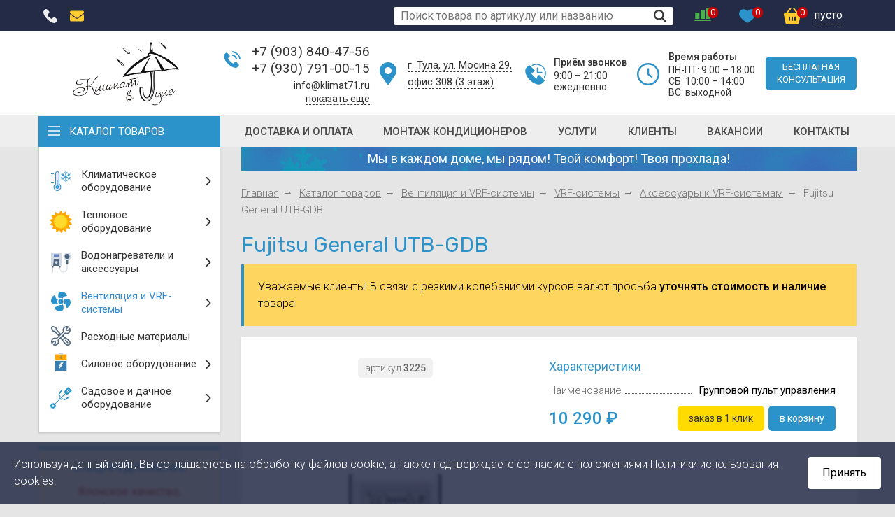

--- FILE ---
content_type: text/html; charset=utf-8
request_url: https://klimat71.ru/cat/ventilation/vrf/aksessuar.htm?id=3225
body_size: 13014
content:
<!doctype html>
<html lang="ru">
<head>
	<title>Fujitsu General UTB-GDB</title>
	<base href='https://klimat71.ru/' />		<meta http-equiv='Last-Modified' content='Sun, 25 Jan 2026 13:58:48 GMT'><meta http-equiv='Content-Type' content='text/html; charset=utf-8'>	<meta name="viewport" content="width=device-width, initial-scale=1.0">
	<meta name="theme-color" content="#232b46" />

	<meta property="og:url" content="https://klimat71.ru/" />
	<meta property="og:title" content="Климат71 | Fujitsu General UTB-GDB" />
	<meta property="og:type" content="website" />
	<meta property="og:image" content="https://klimat71.ru/images/og1080.png" />
	<meta property="twitter:card" content="https://klimat71.ru/images/favicon/icon-120.png" />
	<meta property="twitter:image" content="https://klimat71.ru/images/favicon/icon-120.png" />
	<meta property="og:image:width" content="1080" />
	<meta property="og:image:height" content="600" />
	<meta property="og:site_name" content="Климат71 - продажа, монтаж, обслуживание климатической техники"/>
	<meta property="og:image:type" content="image/png" />

	<link rel="apple-touch-icon" href="/images/favicon/apple-touch-icon.png" />
	<link rel="icon" href="/favicon.ico" sizes="any" />
	<link rel="icon" href="/images/favicon/favicon.svg" type="image/svg+xml" />
	<link rel="manifest" href="/images/favicon/manifest.webmanifest">
	<link rel="yandex-tableau-widget" href="/images/favicon/tableau.json">

	<link href="/js/fancybox/dist/jquery.fancybox.min.css" rel="stylesheet" />
	<link href="/css/bootstrap/bootstrap.min.css" rel="stylesheet" />
	<link rel="preconnect" href="https://fonts.googleapis.com">
	<link rel="preconnect" href="https://fonts.gstatic.com" crossorigin>
	<link href="https://fonts.googleapis.com/css2?family=Rubik:ital,wght@0,300;0,400;0,500;0,600;0,700;0,800;0,900;1,400;1,500;1,600;1,700;1,800;1,900&family=Roboto:ital,wght@0,300;0,400;0,500;0,700;0,900;1,300;1,400;1,500;1,700;1,900&display=swap" rel="stylesheet">
	<link href="/js/fancybox/dist/jquery.fancybox.min.css" rel="stylesheet">
	<link href="/js/easydropdown/styles.css" rel="stylesheet" />
	<link href="/js/slick/slick.css" rel="stylesheet" />
	<link href="/js/slick/slick-theme.css" rel="stylesheet" />
	<link href="/js/mobile_menu/mobile_menu.min.css?v=3" rel="stylesheet" />
	<link href="/css/styles.css?v=20" rel="stylesheet" />
	<link href="/css/catalog.css?v=13" rel="stylesheet" />
	<link href="/css/range-slider.css" rel="stylesheet" />
	<link href="/css/mobile.css?v=17" rel="stylesheet" />
	<link href="/css/loader.css" rel="stylesheet" />
	<link href="/css/dialog.css?v=4" rel="stylesheet" />

	<script src="/js/jquery.min.js"></script>
	<script src="/js/jquery-ui.min.js"></script>
	<script src="/js/bootstrap/bootstrap.min.js"></script>
</head>

<body>
	<header>
		<div class="header-top">
			<div class="container">
				<div class="header-top-block">
					<div class="col1">
						<ul>
							<li class="wide col-mob-menu"><a href="#" class="mobile_menu"><img src="/images/menu.svg" /></a></li>
							<li class="slim">
									<a href="tel:+7-903-840-47-56">
										<img src="/images/phone.svg" alt="позвонить" /> 
									</a>
									<div class="show-hide">
										<a href="tel:+7-930-791-00-15">
											<span class="title">+7 (930) 791-00-15</span>
										</a>
									</div>
							</li>
							<li class="slim"><a href="mailto:info@klimat71.ru"><img src="/images/mail.svg" alt="E-mail" /></a></li>
						</ul>
					</div>
					<div class="col2">
						<ul class="justify-content-end">
							<li class="col-search">
								<form action="/search.htm" method="get" class="top-search-form">
									<input type="text" name="search" value="" class="top-search-field" placeholder="Поиск товара по артикулу или названию">
									<input type="image" src="/images/zoom.svg" class="top-search-submit">
								</form>
							</li>
							<li class="wide">
								<a href="/compare/" title="сравнение">
									<div class="icon">
										<div><img src="/images/compare.svg" alt="сравнение" /></div>
										<div class="counter"><span>0</span></div>
									</div>
								</a>
							</li>
							<li class="wide">
								<a href="/favorite/" title="избранное">
									<div class="icon">
										<div><img src="/images/favorite.svg" alt="избранное" /></div>
										<div class="counter"><span>0</span></div>
									</div>
								</a>
							</li>
							<li class="wide nowrap">
								<a href="/basket/" title="корзина">
									<div class="icon">
										<div><img src="/images/basket.svg" alt="корзина" /></div>
										<div class="counter"><span class="basket-num">0</span></div>
									</div>
									<div class="title basket-sum">пусто</div>
								</a>
							</li>
						</ul>
					</div>
				</div>
			</div>
		</div>
				<div class="header-bot">
			<div class="container">
				<div class="header">
					<div class="col1 logo">
						<a href="/" title="на главную">
							<img src="/images/logo.webp" alt="Климат в Туле" />
						</a>
					</div>
					<div class="col2">
						<div class="item phone">
							<div class="number"><a href="tel:+7-903-840-47-56">+7 (903) 840-47-56</a></div>
							<div class="number"><a href="tel:+7-930-791-00-15">+7 (930) 791-00-15</a></div>
							<div class="phone-addon">
								<div class="number"><a href="tel:+7-4872-79-00-15">+7 (4872) 79-00-15</a></div>
								<div class="number"><a href="tel:+7-4872-38-47-56">+7 (4872) 38-47-56</a></div>
							</div>
							<div class="email"><a href="mailto:info@klimat71.ru">info@klimat71.ru</a></div>
							<div class="addon"><a href="#">показать ещё</a></div>
						</div>
											</div>
					<div class="col3">
						<div class="item address"><a href="/contacts.htm">г. Тула, ул. Мосина 29,<br/>офис 308 (3 этаж)</a></div>
					</div>
					<div class="col4 item call-time">
						<div class="title">Приём звонков</div>
						<div>
							9:00 &ndash; 21:00<br/>
							ежедневно
						</div>
					</div>
					<div class="col5 item clock">
						<div class="title">Время работы</div>
						<div>
							ПН-ПТ: 9:00 &ndash; 18:00<br/>
							СБ: 10:00 &ndash; 14:00<br/>
							ВС: выходной
						</div>
					</div>
					<div class="col6">
						<a href="#" class="button link-callback">бесплатная <br/>консультация</a>
					</div>
				</div>
			</div>

			<div class="header-search-mob">
				<form action="/search.htm" method="get" class="top-search-form">
					<input type="text" name="search" value="" class="top-search-field" placeholder="Поиск по артикулу или названию">
					<input type="image" src="/images/zoom.svg" class="top-search-submit">
				</form>
			</div>

			<div class="header-slogan v-mob">
				<div class="container">
					Мы в каждом доме, мы рядом! <span class="nowrap">Твой комфорт!</span> <span class="nowrap">Твоя прохлада!</span>
				</div>
			</div>
		</div>

		<div class="header-top-menu">
			<div class="container">
				<ul class="top-menu">
					<li class="item-catalog"><a href="#">Каталог товаров</a></li>
										<li data-url="/conditions.htm"><a href="/conditions.htm">Доставка и оплата</a></li>
										<li data-url="/delivery.htm"><a href="/delivery.htm">Монтаж кондиционеров</a></li>
										<li data-url="/service/"><a href="/service/">Услуги</a></li>
										<li data-url="/portfolio/"><a href="/portfolio/">Клиенты</a></li>
										<li data-url="/vakansy.htm"><a href="/vakansy.htm">Вакансии</a></li>
										<li data-url="/contacts.htm"><a href="/contacts.htm">Контакты</a></li>
									</ul>
			</div>
		</div>
	</header>

	<div class="container">
		<main>
			<aside>
								<nav>
										<ul>
												<li>
							<a href="/cat/cold/" class="submenu">
								<span class="icon"><img src="/f/icon/cold.svg" alt="" /></span>
								<span class="title">Климатическое оборудование</span>
								<span class="arrow"></span>							</a>
														<div class="popup col-numb-2" data-count="8">
								<div class="row">
									<div class="col-6 column">
										<ul>
																						<li>
												<a href="/cat/cold/cond.htm">
													<span class="icon"><img src="/f/icon/air-cond.svg" alt="" /></span>
													<span class="title">Настенные кондиционеры (сплит-системы)</span>
												</a>
																							</li>
																						<li>
												<a href="/cat/cold/mobile.htm">
													<span class="icon"><img src="/f/icon/mobile.svg" alt="" /></span>
													<span class="title">Мобильные кондиционеры</span>
												</a>
																							</li>
																						<li>
												<a href="/cat/cold/multi-split.htm">
													<span class="icon"><img src="/f/icon/3468air-cond.svg" alt="" /></span>
													<span class="title">Мультисплит-системы</span>
												</a>
																							</li>
																						<li>
												<a href="/cat/cold/prom_cond/">
													<span class="icon"><img src="/f/icon/aircond-prom.svg" alt="" /></span>
													<span class="title">Промышленные и полупромышленные кондиционеры</span>
												</a>
																							</li>
																						<li>
												<a href="/cat/cold/teplovye-nasosy.htm">
													<span class="icon"><img src="/f/icon/hot.svg" alt="" /></span>
													<span class="title">Тепловые насосы</span>
												</a>
																							</li>
																						<li>
												<a href="/cat/cold/cooler.htm">
													<span class="icon"><img src="/f/icon/9970mobile.svg" alt="" /></span>
													<span class="title">Охладители воздуха (без фреона)</span>
												</a>
																							</li>
																						<li>
												<a href="/cat/cold/monoblock.htm">
													<span class="icon"><img src="/f/icon/5709air-cond.svg" alt="" /></span>
													<span class="title">Моноблоки</span>
												</a>
																							</li>
																						<li>
												<a href="/cat/cold/vrf/">
													<span class="icon"><img src="/f/icon/vrf.svg" alt="" /></span>
													<span class="title">Мультизональные системы VRF</span>
												</a>
																							</li>
											</ul>
</div>
<div class="col-6 column">
<ul>
											<li>
												<a href="/cat/cold/kkb.htm">
													<span class="icon"><img src="/f/icon/4350air-cond.svg" alt="" /></span>
													<span class="title">Компрессорно-конденсаторные блоки (ККБ)</span>
												</a>
																							</li>
																						<li>
												<a href="/cat/cold/chiler.htm">
													<span class="icon"><img src="/f/icon/7455air-cond.svg" alt="" /></span>
													<span class="title">Чиллеры</span>
												</a>
																							</li>
																						<li>
												<a href="/cat/cold/fankoyl.htm">
													<span class="icon"><img src="/f/icon/9570air-cond.svg" alt="" /></span>
													<span class="title">Фанкойлы</span>
												</a>
																							</li>
																						<li>
												<a href="/cat/cold/auto.htm">
													<span class="icon"><img src="/f/icon/aircond-auto.svg" alt="" /></span>
													<span class="title">Автомобильные кондиционеры</span>
												</a>
																							</li>
																						<li>
												<a href="/cat/cold/ventilyatory/">
													<span class="icon"><img src="/f/icon/fan.svg" alt="" /></span>
													<span class="title">Вентиляторы</span>
												</a>
																							</li>
																						<li>
												<a href="/cat/cold/clear/">
													<span class="icon"><img src="/f/icon/humidifier.svg" alt="" /></span>
													<span class="title">Очистители и увлажнители воздуха</span>
												</a>
																							</li>
																						<li>
												<a href="/cat/cold/diers/">
													<span class="icon"><img src="/f/icon/waterpool.svg" alt="" /></span>
													<span class="title">Осушители воздуха</span>
												</a>
																							</li>
																						<li>
												<a href="/cat/cold/modul.htm">
													<span class="icon"><img src="/f/icon/wi-fi.svg" alt="" /></span>
													<span class="title">Wi-Fi модуля для кондиционеров</span>
												</a>
																							</li>
																					</ul>
									</div>
								</div>
							</div>
													</li>
												<li>
							<a href="/cat/warm/" class="submenu">
								<span class="icon"><img src="/f/icon/warm.svg" alt="" /></span>
								<span class="title">Тепловое оборудование </span>
								<span class="arrow"></span>							</a>
														<div class="popup col-numb-2" data-count="9">
								<div class="row">
									<div class="col-6 column">
										<ul>
																						<li>
												<a href="/cat/warm/kotly/">
													<span class="icon"><img src="/f/icon/heating.svg" alt="" /></span>
													<span class="title">Котлы и комплектующие</span>
												</a>
																							</li>
																						<li>
												<a href="/cat/warm/zavesy/">
													<span class="icon"><img src="/f/icon/heat-curtaing.svg" alt="" /></span>
													<span class="title">Тепловые завесы</span>
												</a>
																							</li>
																						<li>
												<a href="/cat/warm/pushki/">
													<span class="icon"><img src="/f/icon/gun.svg" alt="" /></span>
													<span class="title">Тепловые пушки</span>
												</a>
																							</li>
																						<li>
												<a href="/cat/warm/smesitelnye-uzly/">
													<span class="icon"><img src="/f/icon/pipe.svg" alt="" /></span>
													<span class="title">Смесительные узлы</span>
												</a>
																							</li>
																						<li>
												<a href="/cat/warm/konvektor/">
													<span class="icon"><img src="/f/icon/radiator.svg" alt="" /></span>
													<span class="title">Конвекторы - обогреватели</span>
												</a>
																							</li>
																						<li>
												<a href="/cat/warm/ir.htm">
													<span class="icon"><img src="/f/icon/heaters.svg" alt="" /></span>
													<span class="title">Инфракрасные обогреватели</span>
												</a>
																							</li>
																						<li>
												<a href="/cat/warm/gazovye-obogrevateli.htm">
													<span class="icon"><img src="/f/icon/gass.svg" alt="" /></span>
													<span class="title">Газовые обогреватели</span>
												</a>
																							</li>
																						<li>
												<a href="/cat/warm/gass.htm">
													<span class="icon"><img src="/f/icon/street-heater.svg" alt="" /></span>
													<span class="title">Газовые уличные обогреватели</span>
												</a>
																							</li>
																						<li>
												<a href="/cat/warm/kalorifer/">
													<span class="icon"><img src="/f/icon/vent.svg" alt="" /></span>
													<span class="title">Водяные тепловентиляторы (калориферы)</span>
												</a>
																							</li>
											</ul>
</div>
<div class="col-6 column">
<ul>
											<li>
												<a href="/cat/warm/thermoreg.htm">
													<span class="icon"><img src="/f/icon/termostat.svg" alt="" /></span>
													<span class="title">Терморегуляторы, датчики</span>
												</a>
																							</li>
																						<li>
												<a href="/cat/warm/fireplace/">
													<span class="icon"><img src="/f/icon/fireplace.svg" alt="" /></span>
													<span class="title">Электрокамины</span>
												</a>
																							</li>
																						<li>
												<a href="/cat/warm/sushilky_dlya_ruk.htm">
													<span class="icon"><img src="/f/icon/hand-dry.svg" alt="" /></span>
													<span class="title">Сушилки для рук</span>
												</a>
																							</li>
																						<li>
												<a href="/cat/warm/polotencesushiteli.htm">
													<span class="icon"><img src="/f/icon/towel.svg" alt="" /></span>
													<span class="title">Полотенцесушители</span>
												</a>
																							</li>
																						<li>
												<a href="/cat/warm/tverdotelnye.htm">
													<span class="icon"><img src="/f/icon/oven.svg" alt="" /></span>
													<span class="title">Твердотопливные печи</span>
												</a>
																							</li>
																						<li>
												<a href="/cat/warm/bath_furnace.htm">
													<span class="icon"><img src="/f/icon/bath.svg" alt="" /></span>
													<span class="title">Печи банные</span>
												</a>
																							</li>
																						<li>
												<a href="/cat/warm/warm_floor.htm">
													<span class="icon"><img src="/f/icon/cable.svg" alt="" /></span>
													<span class="title">Нагревательный кабель</span>
												</a>
																							</li>
																						<li>
												<a href="/cat/warm/oil/">
													<span class="icon"><img src="/f/icon/oil.svg" alt="" /></span>
													<span class="title">Теплогенераторы на отработанном масле</span>
												</a>
																							</li>
																					</ul>
									</div>
								</div>
							</div>
													</li>
												<li>
							<a href="/cat/water/" class="submenu">
								<span class="icon"><img src="/f/icon/water.svg" alt="" /></span>
								<span class="title">Водонагреватели и аксессуары </span>
								<span class="arrow"></span>							</a>
														<div class="popup col-numb-1" data-count="2">
								<div class="row">
									<div class="col-12 column">
										<ul>
																						<li>
												<a href="/cat/water/waterheater/">
													<span class="icon"><img src="/f/icon/water-heater.svg" alt="" /></span>
													<span class="title">Водонагреватели</span>
												</a>
																							</li>
																						<li>
												<a href="/cat/water/gass.htm">
													<span class="icon"><img src="/f/icon/2289gass.svg" alt="" /></span>
													<span class="title">Газовые водонагреватели (газовые колонки)</span>
												</a>
																							</li>
																						<li>
												<a href="/cat/water/boyler.htm">
													<span class="icon"><img src="/f/icon/boiler.svg" alt="" /></span>
													<span class="title">Бойлеры косвенного нагрева</span>
												</a>
																							</li>
																						<li>
												<a href="/cat/water/aksess.htm">
													<span class="icon"><img src="/f/icon/fitting2.svg" alt="" /></span>
													<span class="title">Аксессуары</span>
												</a>
																							</li>
																					</ul>
									</div>
								</div>
							</div>
													</li>
												<li class="active">
							<a href="/cat/ventilation/" class="submenu">
								<span class="icon"><img src="/f/icon/ventilation.svg" alt="" /></span>
								<span class="title">Вентиляция и VRF-системы</span>
								<span class="arrow"></span>							</a>
														<div class="popup col-numb-1" data-count="3">
								<div class="row">
									<div class="col-12 column">
										<ul>
																						<li>
												<a href="/cat/ventilation/vrf/" class="active">
													<span class="icon"><img src="/f/icon/empty.svg" alt="" /></span>
													<span class="title">VRF-системы</span>
												</a>
																							</li>
																						<li>
												<a href="/cat/ventilation/cooler.htm">
													<span class="icon"><img src="/f/icon/empty.svg" alt="" /></span>
													<span class="title">Вентиляторы</span>
												</a>
																							</li>
																						<li>
												<a href="/cat/ventilation/pritochnye.htm">
													<span class="icon"><img src="/f/icon/empty.svg" alt="" /></span>
													<span class="title">Приточные установки</span>
												</a>
																							</li>
																						<li>
												<a href="/cat/ventilation/klapany.htm">
													<span class="icon"><img src="/f/icon/empty.svg" alt="" /></span>
													<span class="title">Воздушные клапаны, заслонки</span>
												</a>
																							</li>
																						<li>
												<a href="/cat/ventilation/kontrollery.htm">
													<span class="icon"><img src="/f/icon/empty.svg" alt="" /></span>
													<span class="title">Контроллеры, стабилизаторы давления</span>
												</a>
																							</li>
																						<li>
												<a href="/cat/ventilation/complect.htm">
													<span class="icon"><img src="/f/icon/empty.svg" alt="" /></span>
													<span class="title">Комплектующие для вытяжек</span>
												</a>
																							</li>
																					</ul>
									</div>
								</div>
							</div>
													</li>
												<li>
							<a href="/cat/service.htm">
								<span class="icon"><img src="/f/icon/tools.svg" alt="" /></span>
								<span class="title">Расходные материалы</span>
															</a>
													</li>
												<li>
							<a href="/cat/energo/" class="submenu">
								<span class="icon"><img src="/f/icon/power.svg" alt="" /></span>
								<span class="title">Силовое оборудование</span>
								<span class="arrow"></span>							</a>
														<div class="popup col-numb-1" data-count="3">
								<div class="row">
									<div class="col-12 column">
										<ul>
																						<li>
												<a href="/cat/energo/generatory/">
													<span class="icon"><img src="/f/icon/generator.svg" alt="" /></span>
													<span class="title">Генераторы</span>
												</a>
																							</li>
																						<li>
												<a href="/cat/energo/transformator.htm">
													<span class="icon"><img src="/f/icon/stabilizator.svg" alt="" /></span>
													<span class="title">Стабилизаторы</span>
												</a>
																							</li>
																						<li>
												<a href="/cat/energo/aksessuary-dlya-stabilizatorov.htm">
													<span class="icon"><img src="/f/icon/stab-access.svg" alt="" /></span>
													<span class="title">Аксессуары для стабилизаторов</span>
												</a>
																							</li>
																						<li>
												<a href="/cat/energo/transformatory.htm">
													<span class="icon"><img src="/f/icon/transformator.svg" alt="" /></span>
													<span class="title">Трансформаторы</span>
												</a>
																							</li>
																						<li>
												<a href="/cat/energo/batteries.htm">
													<span class="icon"><img src="/f/icon/accum.svg" alt="" /></span>
													<span class="title">Аккумуляторы</span>
												</a>
																							</li>
																					</ul>
									</div>
								</div>
							</div>
													</li>
												<li>
							<a href="/cat/sadovoe_oborudovanie/" class="submenu">
								<span class="icon"><img src="/f/icon/garden.svg" alt="" /></span>
								<span class="title">Садовое и дачное оборудование</span>
								<span class="arrow"></span>							</a>
														<div class="popup col-numb-2" data-count="8">
								<div class="row">
									<div class="col-6 column">
										<ul>
																						<li>
												<a href="/cat/sadovoe_oborudovanie/benzopily.htm">
													<span class="icon"><img src="/f/icon/empty.svg" alt="" /></span>
													<span class="title">Бензопилы</span>
												</a>
																							</li>
																						<li>
												<a href="/cat/sadovoe_oborudovanie/kultivatory.htm">
													<span class="icon"><img src="/f/icon/empty.svg" alt="" /></span>
													<span class="title">Культиваторы</span>
												</a>
																							</li>
																						<li>
												<a href="/cat/sadovoe_oborudovanie/motobloki.htm">
													<span class="icon"><img src="/f/icon/empty.svg" alt="" /></span>
													<span class="title">Мотоблоки</span>
												</a>
																							</li>
																						<li>
												<a href="/cat/sadovoe_oborudovanie/motopompy.htm">
													<span class="icon"><img src="/f/icon/empty.svg" alt="" /></span>
													<span class="title">Мотопомпы</span>
												</a>
																							</li>
																						<li>
												<a href="/cat/sadovoe_oborudovanie/navesnoe-oborudovanie.htm">
													<span class="icon"><img src="/f/icon/empty.svg" alt="" /></span>
													<span class="title">Навесное оборудование</span>
												</a>
																							</li>
																						<li>
												<a href="/cat/sadovoe_oborudovanie/pricepy.htm">
													<span class="icon"><img src="/f/icon/empty.svg" alt="" /></span>
													<span class="title">Прицепы (телеги)</span>
												</a>
																							</li>
																						<li>
												<a href="/cat/sadovoe_oborudovanie/snegoubor.htm">
													<span class="icon"><img src="/f/icon/empty.svg" alt="" /></span>
													<span class="title">Снегоуборочные машины</span>
												</a>
																							</li>
																						<li>
												<a href="/cat/sadovoe_oborudovanie/benzoruby.htm">
													<span class="icon"><img src="/f/icon/empty.svg" alt="" /></span>
													<span class="title">Бензобуры</span>
												</a>
																							</li>
											</ul>
</div>
<div class="col-6 column">
<ul>
											<li>
												<a href="/cat/sadovoe_oborudovanie/elektrotrimery.htm">
													<span class="icon"><img src="/f/icon/empty.svg" alt="" /></span>
													<span class="title">Электротриммеры</span>
												</a>
																							</li>
																						<li>
												<a href="/cat/sadovoe_oborudovanie/benzotrimery.htm">
													<span class="icon"><img src="/f/icon/empty.svg" alt="" /></span>
													<span class="title">Бензотриммеры</span>
												</a>
																							</li>
																						<li>
												<a href="/cat/sadovoe_oborudovanie/gazonokosilky_elektricheskie.htm">
													<span class="icon"><img src="/f/icon/empty.svg" alt="" /></span>
													<span class="title">Газонокосилки электрические</span>
												</a>
																							</li>
																						<li>
												<a href="/cat/sadovoe_oborudovanie/gazonokosilky_benzinovye.htm">
													<span class="icon"><img src="/f/icon/empty.svg" alt="" /></span>
													<span class="title">Газонокосилки бензиновые</span>
												</a>
																							</li>
																						<li>
												<a href="/cat/sadovoe_oborudovanie/uborochnaya_tehnika.htm">
													<span class="icon"><img src="/f/icon/empty.svg" alt="" /></span>
													<span class="title">Подметально-уборочная техника</span>
												</a>
																							</li>
																						<li>
												<a href="/cat/sadovoe_oborudovanie/izmelchiteli-vetok.htm">
													<span class="icon"><img src="/f/icon/empty.svg" alt="" /></span>
													<span class="title">Измельчители веток и сучьев</span>
												</a>
																							</li>
																						<li>
												<a href="/cat/sadovoe_oborudovanie/drovokoly.htm">
													<span class="icon"><img src="/f/icon/empty.svg" alt="" /></span>
													<span class="title">Дровоколы</span>
												</a>
																							</li>
																					</ul>
									</div>
								</div>
							</div>
													</li>
											</ul>
									</nav>
				
				
								<div>
					<div class="product-list tile promo spec-slider">
											<div class="item" data-url="/cat/cold/cond.htm?id=21541">
							<div class="col1">
								<div class="title">Спецпредложение</div>
								<div class="header">Японское качество, <br>работа до -15° С</div>
								<div class="prefix">
									<div class="artikul">артикул <b>21541</b></div>
								</div>
								<div class="photo">
									<a href="/cat/cold/cond.htm?id=21541"><img src='/resize.php?file=f%2Fspec%2Fresize.png&size=400'></a>
								</div>
							</div>
							<div class="col2">
								<div class="title"><a href="/cat/cold/cond.htm?id=21541" class="prod-card-link">Mitsubishi Heavy SRK25ZSP-W/SRC25ZSP-W</a></div>
								<ul class="params">
																	</ul>
								<div> </div>
							</div>

							<div class="col3">
								<div class="sufix">
									<div class="price">66 900 <span class="rub"></span></div>									<div class="link"><a href="#" class="button basket-add" data-id="21541">в корзину</a></div>
									<div class="link"><a href="#" class="button light basket-buy" data-id="21541">заказ в 1 клик</a></div>
									<div class="link expand-btns">
										<a href="#" class="compare" onclick="this.classList.add('active'); return false;"></a>
										<a href="#" class="favorite" onclick="this.classList.add('active'); return false;"></a>
									</div>
								</div>
							</div>
						</div>
										</div>
				</div>
				
				<div class="aside-block info-block text-center">
					<div class="title no-indent">Нам доверяют!</div>
					<iframe src="https://yandex.ru/sprav/widget/rating-badge/1083862189" width="150" height="50" frameborder="0"></iframe>
				</div>

				<div class="aside-block info-block">
					<div class="flex-2-col">
						<div class="icon size-48">
							<img src="/f/advantage/worktime.svg" alt="" />
						</div>
						<div class="text">
							Если Вы не нашли нужную модель - мы найдем ее для Вас!
						</div>
					</div>
					<div class="red">звоните!</div>
					<div class="phone"><a href="tel:+7-4872-38-47-56">+7 (4872) 38-47-56</a></div>
				</div>

				<div class="aside-block info-block">
					<a href="/montag_ventelacii.htm">
						<div class="flex-2-col">
							<div class="icon">
								<img src="/f/icon/air-vent.svg" alt="" />
							</div>
							<div class="text">
								Расчет, проектирова&shy;ние и монтаж систем приточной вентиляции и VRF
							</div>
						</div>
						<div class="red">низкие цены!</div>
					</a>
				</div>

				<div class="aside-block info-block">
					<a href="/vakansy.htm">
						<div class="flex-2-col">
							<div class="icon">
								<img src="/f/advantage/worker.svg" alt="" />
							</div>
							<div class="text">
								Требуются <b>монтажники</b> по установке кондиционеров
							</div>
						</div>
					</a>
				</div>
				
				<div class="aside-block info-block">
					<div class="flex-2-col">
						<div class="text" style="font-weight:500;">
							Информация, размещенная на сайте носит информационный характер и не является публичной офертой, определяемой положениями Статьи 437 (2) ГК РФ
						</div>
					</div>
				</div>

								<div class="aside-block">
					<div class="title">Новости</div>
					<ul class='news-list'>
											<li>
							<div class='date'>05.10.2025</div>
							<div class="descr"><a href='https://klimat71.ru/news/news_177.htm'>Обновился модельные ряд конвекторов <b>Nobo</b></a></div>
						</li>
											<li>
							<div class='date'>15.08.2025</div>
							<div class="descr"><a href='https://klimat71.ru/news/news_176.htm'>Эффективные колонные кондиционеры <b>MDV</b> серии  <b>MDFYC 3D-DC Inverter R32</b></a></div>
						</li>
											<li>
							<div class='date'>18.07.2025</div>
							<div class="descr"><a href='https://klimat71.ru/news/news_175.htm'>Выгодные цены на <b>Mitsubishi Heavy</b> серии <b>Standart NEW</b></a></div>
						</li>
											<li>
							<div class='date'>20.01.2025</div>
							<div class="descr"><a href='https://klimat71.ru/news/news_174.htm'><b>ПРОФТЕПЛО:</b> Распродажа стоковых позиций</a></div>
						</li>
											<li>
							<div class='date'>17.07.2024</div>
							<div class="descr"><a href='https://klimat71.ru/news/news_173.htm'>В наличии настоящие японские инверторы от <b>Fujitsu</b>. Выбирай модель под свою площадь!</a></div>
						</li>
										</ul>
					<div class="news-link-all"><a href="/news/">все новости</a></div>
				</div>
							</aside>

			<div class="content">

				<div class="header-slogan v-desktop" style="">
					Мы в каждом доме, мы рядом! Твой комфорт! Твоя прохлада!
				</div>
				<ul class="crumbs">
					<li><a href='/'>Главная</a></li>
	<li><a href='/cat/'>Каталог товаров</a></li>
	<li><a href='/cat/ventilation/'>Вентиляция и VRF-системы</a></li>
	<li><a href='/cat/ventilation/vrf/'>VRF-системы</a></li>
	<li><a href="/cat/ventilation/vrf/aksessuar.htm">Аксесcуары к VRF-системам</a></li>
	<li>Fujitsu General UTB-GDB</li>
				</ul>

				<h1>Fujitsu General UTB-GDB</h1>

				<p class="message">Уважаемые клиенты! В связи с резкими колебаниями курсов валют просьба <b>уточнять стоимость и наличие</b> товара</p>
				<div class="product-card">
					<div class="col-left">
						<div class="prefix">
							<div class="artikul">
								артикул <b>3225</b>
							</div>
						</div>

						<div class="card-photo-slider slick block-zoom">
							<div class="item"><a href='/f/_katalog/_ezimeni17.jpg' class="img-zoom" data-fancybox="photo"><img src='/resize.php?file=f/_katalog/_ezimeni17.jpg&size=600' alt='Fujitsu General UTB-GDB' title='Fujitsu General UTB-GDB' /></a></div>
													</div>
						
											</div>
					
					<div class="col-right">
						
												<div class="title">Характеристики</div>
						<ul class="params">
													<li>
								<div><span>Наименование</span></div>
								<div>
									Групповой пульт управления  								</div>
							</li>
												</ul>
						
												<div class="block-order">
							<div class="price">10 290 <span class="rub"></span></div>							<div class="buttons">
								<a href="#" class="button yellow basket-buy" data-id="3225">заказ в 1 клик</a>
								<a href="#" class="button basket-add" data-id="3225">в корзину</a>
							</div>
						</div>
						

						

					</div>

					<div class="col-full">
						<ul class="tabs">
														<li id="delivery">Доставка</li>													</ul>
						
						<div class="tab-content">
							
														<div class="delivery">
								<h2>Условия доставки</h2>
<p>Доставка заказанной у нас продукции осуществляется автотранспортом по г. Тула и Тульской области. Стоимость доставки определяется по секторам:</p>
<ol>
    <li>В черте города Тула, а также по Тульской области (до 20 км) - <strong>300 руб.</strong></li>
    <li>По Тульской области, от 20 км до 80 км от г. Тула -&nbsp;<strong>30 руб./км</strong></li>
    <li>Тарифы на доставку свыше 80 км от г. Тула <strong>оговариваются отдельно</strong>.</li>
</ol>
<p><span style="color:#FF0000;"><strong>Доставка твердотопливных котлов по г. Тула 2000 руб.</strong></span></p>
<p><strong>Осуществляем доставку твердотопливных котлов STROPUVA и Ф.Б.Р.Ж. в г. Калуга</strong></p>
<p>&nbsp;</p>							</div>
							
													</div>
					</div>
				</div>

				<div class="text-small s2">* &ndash; дизайн и технические характеристики могут быть изменены фирмой производителем</div>			</div>
		</main>
	</div>

	<footer>
		<div class="footer-top">
			<div class="container">
				<div class="row block-contacts">
					<div class="col-sm-12 col-md-4">
						<p class="logo"><a href="/"><img src="/images/logo-white.jpg" alt="Климат71" title="на главную" /></a></p>
						<div class="contacts">
							<div class="phone"><a href="tel:+7-903-840-47-56">+7 (903) 840-47-56</a>, <a href="tel:+7-930-791-00-15">+7 (930) 791-00-15</a></div>
														<div class="address">г. Тула, ул. Мосина 29, офис 308 (3 этаж)</div>
							<div class="mail"><a href="mailto:info@klimat71.ru">info@klimat71.ru</a></div>
						</div>
						<p><a href="#" class="button white link-callback">бесплатная консультация</a></p>
					</div>
					<div class="d-none d-sm-none d-md-block col-md-8">
						<div class="row footer-menu">
							<div class="col-sm-12 col-sm-6 col-md-4">
								<p class="title">Каталог товаров</p>
								<ul>
																		<li><a href="/cat/cold/">Климатическое оборудование</a></li>
																		<li><a href="/cat/warm/">Тепловое оборудование </a></li>
																		<li><a href="/cat/water/">Водонагреватели и аксессуары </a></li>
																		<li><a href="/cat/ventilation/" class="active">Вентиляция и VRF-системы</a></li>
																		<li><a href="/cat/service.htm">Расходные материалы</a></li>
																		<li><a href="/cat/energo/">Силовое оборудование</a></li>
																		<li><a href="/cat/sadovoe_oborudovanie/">Садовое и дачное оборудование</a></li>
																	</ul>
							</div>
							<div class="col-sm-12 col-sm-6 col-md-4">
								<p class="title">Наши услуги</p>
								<ul>
																		<li><a href="/delivery.htm">Монтаж кондиционеров</a></li>
																		<li><a href="/ustanovka_kotlov.htm">Монтаж систем отопления</a></li>
																		<li><a href="/montag_ventelacii.htm">Монтаж систем вентиляции</a></li>
																		<li><a href="/service/holod/">Монтаж холодильного оборудования</a></li>
																		<li><a href="/ustanovka_vodonagrev.htm">Монтаж систем водоснабжения</a></li>
																		<li><a href="/service/zavesy/">Монтаж тепловых завес</a></li>
																		<li><a href="/service/remont-pushek/">Ремонт электрических пушек, завес</a></li>
																		<li><a href="/service/vrf.htm">Монтаж VRF/VRF</a></li>
																	</ul>
							</div>
							<div class="col-sm-12 col-sm-6 col-md-4">
								<p class="title">Информация</p>
								<ul>
																		<li><a href="/conditions.htm">Доставка и оплата</a></li>
																		<li><a href="/portfolio/">Наши клиенты</a></li>
																		<li><a href="/vakansy.htm">Вакансии</a></li>
																		<li><a href="/privacy_policy/">Пользовательское соглашение</a></li>
																		<li><a href="/contacts.htm">Контакты</a></li>
																	</ul>
							</div>
						</div>
					</div>
				</div>
			</div>
		</div>
		<div class="footer-bot">
			<div class="container">
				<div class="copyright">
					<p>© 2010-2026 —  группа компаний "Климат в Туле" (ООО "КЛИМАТ 71"). Продажа теплового и климатического оборудования в г. Тула</p>
					<p>Информация, размещенная на сайте носит информационный характер и не является <a href="/privacy_policy/" target="_blank">публичной офертой</a>, определяемой положениями Статьи 437 (2) ГК РФ</p>

					<div class="row block-informers">
						<div class="col-12 col-sm-12 col-md-6">
							<div class="informers">
								<div>
									<iframe src="https://yandex.ru/sprav/widget/rating-badge/1083862189" width="150" height="50" frameborder="0"></iframe>
								</div>
								
								<div>
									<!-- Yandex.Metrika counter -->
									<script type="text/javascript" >
									   (function(m,e,t,r,i,k,a){m[i]=m[i]||function(){(m[i].a=m[i].a||[]).push(arguments)};
									   m[i].l=1*new Date();k=e.createElement(t),a=e.getElementsByTagName(t)[0],k.async=1,k.src=r,a.parentNode.insertBefore(k,a)})
									   (window, document, "script", "https://mc.yandex.ru/metrika/tag.js", "ym");

									   ym(6738097, "init", {
											clickmap:true,
											trackLinks:true,
											accurateTrackBounce:true,
											webvisor:true
									   });
									</script>
									<noscript><div><img src="https://mc.yandex.ru/watch/6738097" style="position:absolute; left:-9999px;" alt="" /></div></noscript>
									<!-- /Yandex.Metrika counter -->

									<!-- Yandex.Metrika informer -->
									<a href="https://metrika.yandex.ru/stat/?id=6738097&amp;from=informer"
									target="_blank" rel="nofollow"><img src="https://informer.yandex.ru/informer/6738097/3_1_FFFFFFFF_EFEFEFFF_0_pageviews"
									style="width:88px; height:31px; border:0;" alt="Яндекс.Метрика" title="Яндекс.Метрика: данные за сегодня (просмотры, визиты и уникальные посетители)" class="ym-advanced-informer" data-cid="6738097" data-lang="ru" /></a>
									<!-- /Yandex.Metrika informer -->
								</div>
								
								<div>
									<!--LiveInternet counter--><script type="text/javascript"><!--
									document.write("<a href='http://www.liveinternet.ru/click' "+
									"target=_blank><img src='//counter.yadro.ru/hit?t52.1;r"+
									escape(document.referrer)+((typeof(screen)=="undefined")?"":
									";s"+screen.width+"*"+screen.height+"*"+(screen.colorDepth?
									screen.colorDepth:screen.pixelDepth))+";u"+escape(document.URL)+
									";"+Math.random()+
									"' alt='' title='LiveInternet: показано число просмотров и"+
									" посетителей за 24 часа' "+
									"border='0' width='88' height='31'></a>")
									//--></script><!--/LiveInternet-->
								</div>
							</div>
						</div>
						<div class="col-12 col-sm-12 col-md-6">
							<div class="payment-title">Принимаем к оплате</div>
							<img src="f/cards-text.png" class="payment-card" />
						</div>
					</div>
				</div>
			</div>
		</div>
	</footer>

		<script src="/js/mobile_menu/mobile_menu.min.js"></script>

	<noindex>
	<div class="mobile_menu_container">
		<div class="mobile_menu_header">
			<div><a href="/"><img src="/images/logo.png" alt="Климат71"></a></div>
			<div class="phone"><a href="/">+7 (903) 840-47-56</a></div>
		</div>
	
		<div class="mobile_menu_content">
			<ul>
				<li><a href="/">Главная</a></li>
				<li>
					<a href="#" class="parent">Каталог</a>
					<ul>
						<li><a href="#" class="back"></a></li>

												<li>
							<a href="/cat/cold/" class="parent">Климатическое оборудование</a>
														<ul>
								<li><a href="#" class="back"></a></li>
																<li>
									<a href="/cat/cold/cond.htm">Настенные кондиционеры (сплит-системы)</a>
																	</li>
																<li>
									<a href="/cat/cold/mobile.htm">Мобильные кондиционеры</a>
																	</li>
																<li>
									<a href="/cat/cold/multi-split.htm" class="parent">Мультисплит-системы</a>
																		<ul>
										<li><a href="#" class="back"></a></li>
																				<li><a href="/cat/cold/multi-split/komplekt.htm">Комплекты (внешний + внутренний блок)</a></li>
																			</ul>
																	</li>
																<li>
									<a href="/cat/cold/prom_cond/" class="parent">Промышленные и полупромышленные кондиционеры</a>
																		<ul>
										<li><a href="#" class="back"></a></li>
																				<li><a href="/cat/cold/prom_cond/kassetnye.htm">Кассетные</a></li>
																				<li><a href="/cat/cold/prom_cond/kanalnye.htm">Канальные</a></li>
																				<li><a href="/cat/cold/prom_cond/napolno-potolochnye.htm">Напольно-потолочные</a></li>
																				<li><a href="/cat/cold/prom_cond/kolonnye.htm">Колонные</a></li>
																				<li><a href="/cat/cold/prom_cond/kryshnye.htm">Крышные</a></li>
																				<li><a href="/cat/cold/prom_cond/freon-free.htm">Охладители воздуха без фреона</a></li>
																			</ul>
																	</li>
																<li>
									<a href="/cat/cold/teplovye-nasosy.htm">Тепловые насосы</a>
																	</li>
																<li>
									<a href="/cat/cold/cooler.htm">Охладители воздуха (без фреона)</a>
																	</li>
																<li>
									<a href="/cat/cold/monoblock.htm">Моноблоки</a>
																	</li>
																<li>
									<a href="/cat/cold/vrf/" class="parent">Мультизональные системы VRF</a>
																		<ul>
										<li><a href="#" class="back"></a></li>
																				<li><a href="/cat/cold/vrf/vneshnie.htm">Внутренние блоки VRF систем</a></li>
																				<li><a href="/cat/cold/vrf/vnutrennie.htm">Внешние блоки VRF систем</a></li>
																			</ul>
																	</li>
																<li>
									<a href="/cat/cold/kkb.htm">Компрессорно-конденсаторные блоки (ККБ)</a>
																	</li>
																<li>
									<a href="/cat/cold/chiler.htm">Чиллеры</a>
																	</li>
																<li>
									<a href="/cat/cold/fankoyl.htm">Фанкойлы</a>
																	</li>
																<li>
									<a href="/cat/cold/auto.htm">Автомобильные кондиционеры</a>
																	</li>
																<li>
									<a href="/cat/cold/ventilyatory/" class="parent">Вентиляторы</a>
																		<ul>
										<li><a href="#" class="back"></a></li>
																				<li><a href="/cat/cold/ventilyatory/napolnye.htm">Напольные вентиляторы</a></li>
																				<li><a href="/cat/cold/ventilyatory/potolochnye.htm">Потолочные вентиляторы</a></li>
																			</ul>
																	</li>
																<li>
									<a href="/cat/cold/clear/" class="parent">Очистители и увлажнители воздуха</a>
																		<ul>
										<li><a href="#" class="back"></a></li>
																				<li><a href="/cat/cold/clear/klimaticheskie-kompleksy.htm">Климатические комплексы</a></li>
																				<li><a href="/cat/cold/clear/uvlazhniteli.htm">Увлажнители воздуха</a></li>
																				<li><a href="/cat/cold/clear/ochistiteli.htm">Очистители воздуха</a></li>
																				<li><a href="/cat/cold/clear/recyrkulyatory.htm">Рециркуляторы</a></li>
																				<li><a href="/cat/cold/clear/aksessuary.htm">Аксессуары</a></li>
																			</ul>
																	</li>
																<li>
									<a href="/cat/cold/diers/" class="parent">Осушители воздуха</a>
																		<ul>
										<li><a href="#" class="back"></a></li>
																				<li><a href="/cat/cold/diers/perenosnye.htm">Переносные</a></li>
																				<li><a href="/cat/cold/diers/stacionarnye.htm">Стационарные</a></li>
																				<li><a href="/cat/cold/diers/nastennye.htm">Настенные</a></li>
																			</ul>
																	</li>
																<li>
									<a href="/cat/cold/modul.htm">Wi-Fi модуля для кондиционеров</a>
																	</li>
															</ul>
													</li>
												<li>
							<a href="/cat/warm/" class="parent">Тепловое оборудование </a>
														<ul>
								<li><a href="#" class="back"></a></li>
																<li>
									<a href="/cat/warm/kotly/" class="parent">Котлы и комплектующие</a>
																		<ul>
										<li><a href="#" class="back"></a></li>
																				<li><a href="/cat/warm/kotly/gass.htm">Газовые</a></li>
																				<li><a href="/cat/warm/kotly/electr.htm">Электрические</a></li>
																				<li><a href="/cat/warm/kotly/tverdotoplivnye.htm">Твердотопливные</a></li>
																				<li><a href="/cat/warm/kotly/disel.htm">Дизельные</a></li>
																				<li><a href="/cat/warm/kotly/kombin.htm">Комбинированнные</a></li>
																				<li><a href="/cat/warm/kotly/water.htm">На отработанном масле</a></li>
																				<li><a href="/cat/warm/kotly/ten.htm">ТЭНы</a></li>
																				<li><a href="/cat/warm/kotly/kontrollery.htm">Контроллеры управления отоплением</a></li>
																				<li><a href="/cat/warm/kotly/gorelki.htm">Горелки</a></li>
																				<li><a href="/cat/warm/kotly/aksesuary.htm">Аксессуары</a></li>
																			</ul>
																	</li>
																<li>
									<a href="/cat/warm/zavesy/" class="parent">Тепловые завесы</a>
																		<ul>
										<li><a href="#" class="back"></a></li>
																				<li><a href="/cat/warm/zavesy/vozdushnye.htm">Воздушные</a></li>
																				<li><a href="/cat/warm/zavesy/s_podvodom_vody.htm">С подводом горячей воды</a></li>
																				<li><a href="/cat/warm/zavesy/gaz.htm">Газовые</a></li>
																				<li><a href="/cat/warm/zavesy/aksessuari.htm">Аксессуары</a></li>
																			</ul>
																	</li>
																<li>
									<a href="/cat/warm/pushki/" class="parent">Тепловые пушки</a>
																		<ul>
										<li><a href="#" class="back"></a></li>
																				<li><a href="/cat/warm/pushki/electr.htm">Электрические</a></li>
																				<li><a href="/cat/warm/pushki/disel.htm">Дизельные</a></li>
																				<li><a href="/cat/warm/pushki/gass.htm">Газовые</a></li>
																				<li><a href="/cat/warm/pushki/ir.htm">Инфракрасные</a></li>
																			</ul>
																	</li>
																<li>
									<a href="/cat/warm/smesitelnye-uzly/" class="parent">Смесительные узлы</a>
																		<ul>
										<li><a href="#" class="back"></a></li>
																				<li><a href="/cat/warm/smesitelnye-uzly/shema1.htm">Cхема 1 (S) - для воздухонагревателя</a></li>
																				<li><a href="/cat/warm/smesitelnye-uzly/shema2.htm">Cхема 2 (GP) - для воздухонагревателя с гибкой подводкой</a></li>
																				<li><a href="/cat/warm/smesitelnye-uzly/shema3.htm">Cхема 3 (PR) - для воздухонагревателя с приборами</a></li>
																				<li><a href="/cat/warm/smesitelnye-uzly/shema4.htm">Cхема 4 (PRGP) - для воздухонагревателя с приборами и гибкой подводкой</a></li>
																				<li><a href="/cat/warm/smesitelnye-uzly/shema5.htm">Cхема 5 (BMS) - для воздухонагревателя с гибкой подводкой</a></li>
																				<li><a href="/cat/warm/smesitelnye-uzly/shema6.htm">Cхема 6 (S) - для воздухоохладителя</a></li>
																				<li><a href="/cat/warm/smesitelnye-uzly/shema7.htm">Cхема 7 (GP) - для воздухоохладителя</a></li>
																				<li><a href="/cat/warm/smesitelnye-uzly/shema8.htm">Cхема 8 (PR) - для воздухоохладителя с приборами</a></li>
																				<li><a href="/cat/warm/smesitelnye-uzly/shema9.htm">Cхема 9 (PRGP) - для воздухоохладителя с приборами и гибкой подводкой</a></li>
																				<li><a href="/cat/warm/smesitelnye-uzly/shema10.htm">Cхема 10 (TZ-S) - для тепловой завесы</a></li>
																				<li><a href="/cat/warm/smesitelnye-uzly/shema11.htm">Cхема 11 (GL-S) - для гликолевого рекуператора</a></li>
																				<li><a href="/cat/warm/smesitelnye-uzly/shema12.htm">Cхема 12 (FN-S) - для фанкойла</a></li>
																			</ul>
																	</li>
																<li>
									<a href="/cat/warm/konvektor/" class="parent">Конвекторы - обогреватели</a>
																		<ul>
										<li><a href="#" class="back"></a></li>
																				<li><a href="/cat/warm/konvektor/konvekt-obogrev.htm">Настенные и напольные</a></li>
																				<li><a href="/cat/warm/konvektor/vnutrypolniy.htm">Внутрипольные</a></li>
																				<li><a href="/cat/warm/konvektor/aksessuar.htm">Аксессуары</a></li>
																			</ul>
																	</li>
																<li>
									<a href="/cat/warm/ir.htm">Инфракрасные обогреватели</a>
																	</li>
																<li>
									<a href="/cat/warm/gazovye-obogrevateli.htm">Газовые обогреватели</a>
																	</li>
																<li>
									<a href="/cat/warm/gass.htm">Газовые уличные обогреватели</a>
																	</li>
																<li>
									<a href="/cat/warm/kalorifer/" class="parent">Водяные тепловентиляторы (калориферы)</a>
																		<ul>
										<li><a href="#" class="back"></a></li>
																				<li><a href="/cat/warm/kalorifer/kalorifery.htm">Водяные тепловентиляторы (калориферы)</a></li>
																				<li><a href="/cat/warm/kalorifer/accessory.htm">Аксессуары для калориферов</a></li>
																			</ul>
																	</li>
																<li>
									<a href="/cat/warm/thermoreg.htm">Терморегуляторы, датчики</a>
																	</li>
																<li>
									<a href="/cat/warm/fireplace/" class="parent">Электрокамины</a>
																		<ul>
										<li><a href="#" class="back"></a></li>
																				<li><a href="/cat/warm/fireplace/dimplex/">Электрокамины Dimplex</a></li>
																				<li><a href="/cat/warm/fireplace/inter_flame.htm">Электрокамины InterFlame</a></li>
																				<li><a href="/cat/warm/fireplace/classik_flame.htm">Classic Flame</a></li>
																				<li><a href="/cat/warm/fireplace/royal_flame/">Royal Flame</a></li>
																				<li><a href="/cat/warm/fireplace/mercury.htm">Электрокамины Меркурий</a></li>
																			</ul>
																	</li>
																<li>
									<a href="/cat/warm/sushilky_dlya_ruk.htm">Сушилки для рук</a>
																	</li>
																<li>
									<a href="/cat/warm/polotencesushiteli.htm">Полотенцесушители</a>
																	</li>
																<li>
									<a href="/cat/warm/tverdotelnye.htm">Твердотопливные печи</a>
																	</li>
																<li>
									<a href="/cat/warm/bath_furnace.htm">Печи банные</a>
																	</li>
																<li>
									<a href="/cat/warm/warm_floor.htm">Нагревательный кабель</a>
																	</li>
																<li>
									<a href="/cat/warm/oil/" class="parent">Теплогенераторы на отработанном масле</a>
																		<ul>
										<li><a href="#" class="back"></a></li>
																				<li><a href="/cat/warm/oil/air.htm">Теплогенераторы</a></li>
																				<li><a href="/cat/warm/oil/aksessuar.htm">Аксессуары</a></li>
																			</ul>
																	</li>
															</ul>
													</li>
												<li>
							<a href="/cat/water/" class="parent">Водонагреватели и аксессуары </a>
														<ul>
								<li><a href="#" class="back"></a></li>
																<li>
									<a href="/cat/water/waterheater/" class="parent">Водонагреватели</a>
																		<ul>
										<li><a href="#" class="back"></a></li>
																				<li><a href="/cat/water/waterheater/nakopitelnye.htm">Накопительные</a></li>
																				<li><a href="/cat/water/waterheater/protochnye.htm">Проточные</a></li>
																			</ul>
																	</li>
																<li>
									<a href="/cat/water/gass.htm">Газовые водонагреватели (газовые колонки)</a>
																	</li>
																<li>
									<a href="/cat/water/boyler.htm">Бойлеры косвенного нагрева</a>
																	</li>
																<li>
									<a href="/cat/water/aksess.htm">Аксессуары</a>
																	</li>
															</ul>
													</li>
												<li>
							<a href="/cat/ventilation/" class="parent">Вентиляция и VRF-системы</a>
														<ul>
								<li><a href="#" class="back"></a></li>
																<li>
									<a href="/cat/ventilation/vrf/" class="parent">VRF-системы</a>
																		<ul>
										<li><a href="#" class="back"></a></li>
																				<li><a href="/cat/ventilation/vrf/vneshn.htm">Внешние блоки</a></li>
																				<li><a href="/cat/ventilation/vrf/vnutr.htm">Внутренние блоки</a></li>
																				<li><a href="/cat/ventilation/vrf/waterstage.htm">Тепловые насосы WaterStage</a></li>
																				<li><a href="/cat/ventilation/vrf/aksessuar.htm">Аксесcуары к VRF-системам</a></li>
																			</ul>
																	</li>
																<li>
									<a href="/cat/ventilation/cooler.htm">Вентиляторы</a>
																	</li>
																<li>
									<a href="/cat/ventilation/pritochnye.htm">Приточные установки</a>
																	</li>
																<li>
									<a href="/cat/ventilation/klapany.htm">Воздушные клапаны, заслонки</a>
																	</li>
																<li>
									<a href="/cat/ventilation/kontrollery.htm">Контроллеры, стабилизаторы давления</a>
																	</li>
																<li>
									<a href="/cat/ventilation/complect.htm">Комплектующие для вытяжек</a>
																	</li>
															</ul>
													</li>
												<li>
							<a href="/cat/service.htm">Расходные материалы</a>
													</li>
												<li>
							<a href="/cat/energo/" class="parent">Силовое оборудование</a>
														<ul>
								<li><a href="#" class="back"></a></li>
																<li>
									<a href="/cat/energo/generatory/" class="parent">Генераторы</a>
																		<ul>
										<li><a href="#" class="back"></a></li>
																				<li><a href="/cat/energo/generatory/disel.htm">Дизельные генераторы</a></li>
																				<li><a href="/cat/energo/generatory/benzinovye.htm">Бензиновые генераторы</a></li>
																			</ul>
																	</li>
																<li>
									<a href="/cat/energo/transformator.htm">Стабилизаторы</a>
																	</li>
																<li>
									<a href="/cat/energo/aksessuary-dlya-stabilizatorov.htm">Аксессуары для стабилизаторов</a>
																	</li>
																<li>
									<a href="/cat/energo/transformatory.htm">Трансформаторы</a>
																	</li>
																<li>
									<a href="/cat/energo/batteries.htm">Аккумуляторы</a>
																	</li>
															</ul>
													</li>
												<li>
							<a href="/cat/sadovoe_oborudovanie/" class="parent">Садовое и дачное оборудование</a>
														<ul>
								<li><a href="#" class="back"></a></li>
																<li>
									<a href="/cat/sadovoe_oborudovanie/benzopily.htm">Бензопилы</a>
																	</li>
																<li>
									<a href="/cat/sadovoe_oborudovanie/kultivatory.htm">Культиваторы</a>
																	</li>
																<li>
									<a href="/cat/sadovoe_oborudovanie/motobloki.htm">Мотоблоки</a>
																	</li>
																<li>
									<a href="/cat/sadovoe_oborudovanie/motopompy.htm">Мотопомпы</a>
																	</li>
																<li>
									<a href="/cat/sadovoe_oborudovanie/navesnoe-oborudovanie.htm">Навесное оборудование</a>
																	</li>
																<li>
									<a href="/cat/sadovoe_oborudovanie/pricepy.htm">Прицепы (телеги)</a>
																	</li>
																<li>
									<a href="/cat/sadovoe_oborudovanie/snegoubor.htm">Снегоуборочные машины</a>
																	</li>
																<li>
									<a href="/cat/sadovoe_oborudovanie/benzoruby.htm">Бензобуры</a>
																	</li>
																<li>
									<a href="/cat/sadovoe_oborudovanie/elektrotrimery.htm">Электротриммеры</a>
																	</li>
																<li>
									<a href="/cat/sadovoe_oborudovanie/benzotrimery.htm">Бензотриммеры</a>
																	</li>
																<li>
									<a href="/cat/sadovoe_oborudovanie/gazonokosilky_elektricheskie.htm">Газонокосилки электрические</a>
																	</li>
																<li>
									<a href="/cat/sadovoe_oborudovanie/gazonokosilky_benzinovye.htm">Газонокосилки бензиновые</a>
																	</li>
																<li>
									<a href="/cat/sadovoe_oborudovanie/uborochnaya_tehnika.htm">Подметально-уборочная техника</a>
																	</li>
																<li>
									<a href="/cat/sadovoe_oborudovanie/izmelchiteli-vetok.htm">Измельчители веток и сучьев</a>
																	</li>
																<li>
									<a href="/cat/sadovoe_oborudovanie/drovokoly.htm">Дровоколы</a>
																	</li>
															</ul>
													</li>
											</ul>
				</li>
				
								<li><a href="/conditions.htm">Доставка и оплата</a></li>
								<li><a href="/delivery.htm">Монтаж кондиционеров</a></li>
								<li><a href="/service/">Услуги</a></li>
								<li><a href="/portfolio/">Клиенты</a></li>
								<li><a href="/vakansy.htm">Вакансии</a></li>
								<li><a href="/contacts.htm">Контакты</a></li>
							</ul>
		</div>
	</div>
	<div class="mobile_menu_overlay"></div>
	</noindex>
	<noindex>
		<div id="canvas"></div>

		<div id="status" class="dialog">
			<div class="cross close_dialog" title="закрыть"></div>
			<h2>Корзина</h2>
			<p>Товар успешно добавлен. В корзине товаров: <b><span class='basket-num'>1</span> шт.</b></p>
			<div class="row buttons">
				<div class='col-xs-12 col-sm-6'><a href="/basket/" class="button">оформить заказ</a></div>
				<div class='col-xs-12 col-sm-6'><a href="#" class="button light close_dialog">продолжить покупки</a></div>
			</div>
		</div>

		<div id="callback" class="dialog">
			<div class="cross close_dialog" title="закрыть"></div>
			<h2>Бесплатная консультация</h2>
			<form action="" class="form-validate" id="form_callback">
			<input type="hidden" id="callback_type" value="callback">
			<input type="hidden" id="callback_referer" value="https://klimat71.ru/">
				<table width="100%">
				<tr>
					<td>Ваше имя*:</td><td><input type="text" id="callback_name" required /></td>
				</tr>
				<tr>
					<td>Телефон*:</td><td><input type="tel" id="callback_phone" required /></td>
				</tr>
				<tr>
					<td>E-mail:</td><td><input type="text" id="callback_email" /></td>
				 </tr>
				<tr>
					<td>Комментарии:</td>
					<td><textarea id="callback_text"></textarea></td>
				  </tr>
				<tr>
					<td colspan="2"><label class="checkbox">
                            <input type="checkbox" name="privacy" value="1" required /><span>согласен на обработку персональных данных и <br>ознакомлен с </span><a href="/privacy_policy/" target="_blank">политикой конфиденциальности</a></label>
                    </td>
				</tr>
				</table>
				<div><input type="submit" class='button' value="Отправить" /></div>
			</form>
		</div>

		<div id="order1click" class="dialog">
			<div class="cross close_dialog" title="закрыть"></div>
			<h2>Заказ товара</h2>
			<form action="" class="form-validate" id="form_order1click">
			<input type="hidden" id="order1click_type" value="order1click">
			<input type="hidden" id="order1click_referer" value="https://klimat71.ru/">
				<table width="100%">
				<tr>
					<td>Ваше имя*:</td><td><input type="text" id="order1click_name" required /></td>
				</tr>
				<tr>
					<td>Телефон*:</td><td><input type="tel" id="order1click_phone" required /></td>
				</tr>
				<tr>
					<td>E-mail:</td><td><input type="text" id="order1click_email" /></td>
				 </tr>
				<tr>
					<td>Товар:</td>
					<td><textarea id="order1click_text"></textarea></td>
				  </tr>
				<tr>
					<td colspan="2"><label class="checkbox"><input type="checkbox" name="privacy" value="1" required /><span>согласен на обработку персональных данных и <br>ознакомлен с </span><a href="/privacy_policy/" target="_blank">политикой конфиденциальности</a></span></label></td>
				</tr>
				</table>
				<div><input type="submit" class='button' value="Отправить" /></div>
			</form>
		</div>

				
				<div class="cookie-agreement">
			<div class="cookie-text">Используя данный сайт, Вы соглашаетесь на обработку файлов cookie, а также подтверждаете согласие с положениями <a href="/privacy_cookie/" target="_blank">Политики использования cookies</a>.</div>
			<div class="cookie-btn"><a href="#" class="btn">Принять</a></div>
		</div>
		<script>
			$('.cookie-agreement .cookie-btn a').click(function(){
			$('.cookie-agreement').hide();
		    
			function setCookieAgreement() {
				const date = new Date();
				date.setTime(date.getTime() + (365 * 24 * 60 * 60 * 1000));
				const expires = "expires=" + date.toUTCString();
				
				document.cookie =  "cookie_agreement=1;" + expires + ";path=/";
			}
			setCookieAgreement();
			
			return false;
		});
		</script>
			</noindex>

	<script src="/js/fancybox/dist/jquery.fancybox.min.js"></script>
	<script src="/js/main.js?v=8"></script>
	<script src="/js/catalog.js"></script>
	<script src="/js/sliders.js"></script>
	<script src="/js/slick/slick.min.js"></script>
	<script src="/js/jquery.cookie.js"></script>
	<script src="/js/easydropdown/easydropdown.js"></script>
	<script src="/js/jquery.inputmask/dist/jquery.inputmask.bundle.js"></script>
	<script src="/js/dialog.js?v=2"></script>
	
	<script src="//code-ya.jivosite.com/widget/vYENJTQdNp" async></script>
	<script src="/js/sourcebuster-js/dist/sourcebuster.min.js"></script>
	<script src="/js/email_copy.js"></script>
	<script>
		sbjs.init();
	</script>
</body>
</html>

--- FILE ---
content_type: text/css
request_url: https://klimat71.ru/css/catalog.css?v=13
body_size: 4542
content:
.expand-btns {
	display:none !important;
}

.rub::before {
  display: inline;
  content: "\20BD";
}

/* === PRODUCT LIST { ===*/
.product-navi {
	display:flex;
	flex-wrap:wrap;
	margin:-10px -10px 10px -10px;
}

.product-navi * {
	transition:all 0.2s ease;
}

.product-navi .item {
	width:calc(33.333% - 20px);
	background-color:#fff;
	box-shadow: 0 1px 3px rgba(0,0,0,.1);
	overflow:hidden;
	margin:10px 10px;
	display:flex;
	flex-direction:column;
	border:1px solid #efefef;
	box-shadow:none;
	padding:10px 20px;
	text-align:center;
}

.product-navi .item:hover {
	border:1px solid tranasparent;
	box-shadow: 0 1px 4px rgba(0,0,0,.2);
	text-decoration:underline;
}

.product-navi a.item {
	text-decoration:none;
}

.product-navi .photo {
	display:block;
	height:100%;
}

.product-navi .photo img {
	max-width: 100%;
	height:100%;
	object-fit: scale-down;
}

.product-navi .title {
	display:block;
	margin-top:auto;
	padding-top:20px;
	font-size:18px;
	font-weight:400;
}
/* === PRODUCT LIST } ===*/

/* === PRODUCT LIST { ===*/
.product-list {
	display:flex;
	flex-wrap:wrap;
	margin:-10px -10px 10px -10px;
}

.product-list.promo.promo-slider {
	display:block;
}

.product-list.promo.spec-slider {
	flex-wrap:wrap;
	margin-bottom:-10px;
}

.product-list * {
	transition:all 0.2s ease;
}

.product-list .item {
	width:calc(33.333% - 20px);
	background-color:#fff;
	box-shadow: 0 1px 3px rgba(0,0,0,.1);
	overflow:hidden;
	margin:10px 10px;
	padding:20px;
	border:1px solid #ccc;
	display:flex;
	flex-direction:column;
}
.product-list.list .item {
	width:100%;
	flex-direction:row;
}
.product-list.tile.promo .item {
	/* border:1px solid #efefef; */
	box-shadow:none;
	padding:10px 20px;
}

.product-list.tile.promo.spec-slider .item {
	width:100%;
	/* border:1px solid #efefef; */
	box-shadow:none;
	padding:10px 20px;
	border-top:3px solid #2c93ca;
	background-color:#ffebcd;
}

.product-list.navi .item a {
	text-decoration:none;
}

.product-list .item:hover {
	box-shadow: 0 1px 8px rgba(0,0,0,.3);
}

.product-list.tile.promo-slider .item:hover {
	border:1px solid tranasparent;
	box-shadow: 0 1px 4px rgba(0,0,0,.2);
}

.product-list.tile.spec-slider .item:hover {
	box-shadow:none;
}

.product-list .col1 {
	position:relative;
}

.product-list.list .col1 {
	width:30%;
	padding-right:20px;
}

.product-list .prefix {
	text-align:right;
	margin-bottom:5px;
}
.product-list.list .prefix {
	text-align:center;
}
/*
.product-list.promo-slider .prefix {
	position:absolute;
	top:0;
	right:0;
	z-index:1;
}
*/

.artikul {
	display:inline-block;
	background-color:#f1f1f1;
	font-size:14px;
	border-radius:5px;
	padding:2px 10px;
	color:#666;
}

.artikul .b {
	font-weight:400;
	color:#000;
}

.product-list .photo {
	text-align:center;
	height:300px;
	position:relative;
}
.product-list.promo-slider .photo {
	height:250px;
}

.product-list.spec-slider .photo {
	height:auto;
	margin:10px 0;
}

.product-list.list .photo {
	/* height:calc(100% - 30px); */
	padding-top:20px;
}

.product-list .photo img {
	width:100%;
	max-width:100%;
	height:100%;
	object-fit: scale-down;
}

.product-list .col2 {
	padding-bottom:10px;
}

.product-list.list .col2 {
	padding-bottom:0;
}

.product-list.list .col2 {
	width:50%;
}

.product-list .header {
	text-align:center;
	font-weight:400;
	color:#cc0000;
	justify-content: center;
}

.product-list .title {
	text-align:left;
	font-weight:400;
	font-size:20px;
	margin-top:5px;
}

.product-list .col1 .title {
	text-align:center;
	color:#2c93ca;
	font-size:16px;
	font-weight:500;
	text-transform:uppercase;
}

.product-list.navi .title {
	text-align:center;
}

.product-list .title a {
	text-decoration:none;
}

.product-list .title a:hover {
	text-decoration:underline;
}


.series {
	display:inline-block;
	background-color:#fed55f;
	font-size:14px;
	border-radius:5px;
	padding:2px 10px;
	color:#333;
	margin-bottom:5px;
}

.series b {
	font-weight:400;
	color:#000;
}

.product-list .descr {
	font-size:15px;
}

.product-list .col3 {
	margin-top:auto;
}

.product-list.list .col3 {
	padding-left:20px;
}

.product-list.list .col3 {
	width:20%;
	margin-top:0;
	align-self:center;
}

.product-list .sufix {
	display:flex;
	justify-content:space-between;
	align-items:center;
}

.product-list.list .sufix {
	flex-wrap:wrap;
	flex-direction:column;
	align-items:flex-end;
}

.product-list .sufix .link {
	text-align:right;
}

.product-list .price {
	color:#2c93ca;
	font-weight:500;
	font-size:24px;
	padding-right:0;
}

.product-list.list .price {
	font-size:24px;
	margin-bottom:20px;
}

.product-list.tile .price {
	margin-right:auto;
}

.product-list .link {
	padding-left:0;
}

.product-list.tile .link {
	margin-left:10px;
}

.product-list.list .link {
	margin-bottom:10px;
	width:100%;
	max-width:155px;
}

.product-list .link a.button {
	background-repeat:no-repeat;
	background-position:10px center;
	background-size:16px;
	font-size:16px;
	font-weight:300;
	padding:5px 10px 5px 35px;
	white-space:nowrap;
}

.product-list.list .link a.button {
	width:100%;
}

.product-list .link a.button:hover {
	border:1px solid #fed55f;
	background-color:#fed55f;
	color:#000;
}

.product-list .link a.basket-add {
	background-image:url('/images/basket-white.svg');
}

.product-list .link a.basket-add:hover {
	background-image:url('/images/basket-black.svg');
}

.product-list .link a.basket-buy {
	background-image:url('/images/buy1click.svg');
}

.product-list.tile .link a.basket-add, .product-list.tile .link a.basket-buy {
	display:block;
	font-size:0;
	width:32px;
	height:32px;
	padding:0;
	background-position-x:center;
}

.product-list .link a.basket-buy:hover {
	background-image:url('/images/buy1click-black.svg');
}

.product-list .link .favorite {
	background-image:url('/images/favorite.svg');
}

.product-list .link .favorite, .product-list .link .compare {
	display:inline-block;
	background-repeat:no-repeat;
	background-size:24px;
	width:24px;
	height:24px;
	vertical-align:middle;
}

.product-list .link .favorite {
	background-image:url('/images/favorite-empty.svg');
}
.product-list .link .favorite:hover {
	background-image:url('/images/favorite-empty-blue.svg');
}
.product-list .link .favorite.active {
	background-image:url('/images/favorite.svg');
}

.product-list .link .compare {
	background-image:url('/images/compare-empty.svg');
}
.product-list .link .compare:hover {
	background-image:url('/images/compare-empty-blue.svg');
}
.product-list .link .compare.active {
	background-image:url('/images/compare-blue.svg');
}

.slick-prev {
	left:-15px;
}

.slick-next {
	right:15px;
}

.promo-slider .slick-prev, 
.promo-slider .slick-next {
	z-index:1;
}

.promo-slider .slick-prev::before, 
.promo-slider .slick-next::before {
	font-size:50px;
}
/* === PRODUCT LIST } ===*/

/* === PRODUCT FILTER { ===*/
.filter-box {
	padding-bottom:0;
	margin-bottom:20px;
}

.filter-box .spoiler-title {
	background-color:#2c93ca;
	color:#fff;
	transition:all 0.2s ease;
	margin:-2px -20px 0 -20px;
}

.filter-box .spoiler-title * {
	transition:all 0.2s ease;
}

.filter-box .spoiler-title a {
	display:flex;
	color:#fff;
	text-decoration:none;
	font-weight:500;
	justify-content:space-between;
	align-items:center;
	padding:10px 20px;
	outline:0;
}

.filter-box .spoiler-title a:after {
	display:block;
	width:12px;
	height:12px;
	background:url('/images/submenu-arrow-white.svg') no-repeat right center;
	background-size:12px;
	content:"";
	transform:rotate(90deg);
	transition:all 0.2s ease;
}

.filter-box .spoiler-title a:hover:after, .filter-box .spoiler-title a.active:after {
	background-image:url('/images/submenu-arrow-white.svg');
}

.filter-box .spoiler-title a.active:after {
	transform:rotate(270deg);
	transition:all 0.2s ease;
}


/* === PRODUCT FILTER } ===*/


/* === PRODUCT TAB { ===*/
.product-tab {
	display:flex;
	list-style:none;
	margin:0;
	padding:0;
}

.product-tab li {
	color:#88959B;
	font-weight:500;
	border-bottom:1px solid #b4bdc0;
}

.product-tab li a, .product-tab li a:focus {
	display:block;
	color:#88959B;
	text-decoration:none;
	padding:2px 5px;
	border-bottom:2px solid transparent;
	position: relative;
	top: 1px;
}

.product-tab li a:hover, .product-tab li a.active {
	color:#1574A5;
	border-bottom:2px solid #1574A5;
}
/* === PRODUCT TAB } ===*/


/* === PARAM { ===*/
.params {
	display:flex;
	flex-wrap:wrap;
	margin:10px 0;
	padding:0;
	list-style:none;
	font-size:15px;
}

.params li {
	display:flex;
	align-items:end;
	width:100%;
	margin:0;
	padding:0;
}

.product-list.tile .params li.hide-tile {
	display:none;
}

.product-list.list .params li.hide-list {
	display:none;
}

.product-list.promo .params li.hide-promo {
	display:none;
}

.params li div:first-child {
	flex:1;
	color:#666;
	position:relative;
}

.params li div:first-child span {
	background-color:#fff;
	position:relative;
	z-index:2;
	padding-right:5px;
}

.params li div:first-child:after {
	display:block;
	content:"";
	width:calc(100% - 10px);
	height:1px;
	border-bottom:1px dotted #666;
	color:#666;
	position:absolute;
	bottom:7px;
	z-index:1;
}

.params li div:last-child {
	font-weight:400;
	background-color:#fff;
	position:relative;
	z-index:2;
	max-width:calc(90% - 60px);
	text-align:right;
}
/* === PARAM } ===*/


/* === STICKER { ===*/
.product-list-tags {
	position:absolute;
	top:0;
}

.sticker {
	display:inline-block;
	background-color:#45a300;
	border-radius:5px;
	color:#fff;
	padding:2px 5px;
	margin:5px;
	opacity:0.8;
}

.sticker.red {
	background-color:#cc0000;
}
/* === STICKER } ===*/


/* === BUTTON TAB { ===*/
.button-tab {
	display:flex;
	flex-wrap:wrap;
	list-style:none;
	margin:-2px -2px 18px -2px;
	padding:0;
}

.button-tab li {
	margin:2px;
}

.button-tab li a, .button-tab li a:focus {
	display:block;
	background-color:#B3DAEE;
	border-radius:3px;
	font-size:13px;
	color:#000;
	text-decoration:none;
	text-align:center;
	text-transform:uppercase;
	padding:8px 15px;
	line-height:120%;
}

.button-tab li a:hover, .button-tab li a.active {
	background-color:#1574a5;
	color:#fff;
}
/* === BUTTON TAB } ===*/


/* === PAGINATION { ===*/
.page {
	display:flex;
	flex-wrap:wrap;
	justify-content:center;
	list-style:none;
	margin:10px 0 20px 0;
	padding:0;
}

.page * {
	transition:all 0.2s ease;
}

.page li {
	display: flex;
	justify-content: center;
	align-items: center;
	color:#1574A5;
	border:1px solid #1574A5;
	border-radius:5px;
	min-width:34px;
	height:28px;
	margin-right:5px;
	margin-bottom:5px;
	font-weight:400;
	font-size:14px;
	overflow:hidden;
	background-color:rgb(0, 88, 163, 0.15);
}

.page li a {
	display:block;
	text-decoration:none;
	width:100%;
	text-align:center;
	padding:2px 0;
	background-color:#fff;
}

.page li a:hover {
	background-color:#2c93ca;
	color:#fff;
}
/* === PAGINATION } ===*/



/* === CARD { ===*/
.product-card {
	display:flex;
	flex-wrap:wrap;
	background-color:#fff;
	box-shadow: 0 1px 3px rgba(0,0,0,.1);
	margin-bottom:20px;
	padding:30px 30px 20px 30px;
}

.product-card .col-left {
	width:50%;
	padding-right:30px;
}

.product-card .card-photo-slider .item {
	max-height:550px;
	text-align:center;
	overflow: hidden;
}

.product-card .card-photo-slider img {
	display:inline;
	width:100%;
	height:100%;
	object-fit: scale-down;
}


.product-card .card-thumbnails-slider {
	margin:20px 0 0 0;
}

.product-card .card-thumbnails-slider .item {
	height:100px;
	text-align:center;
	border:2px solid transparent;
	margin:0 2px;
}

.product-card .card-thumbnails-slider .item img {
	display:inline;
	width:100%;
	height:100%;
	object-fit: scale-down;
	cursor:pointer;
}

.product-card .card-thumbnails-slider .item.slick-current {
	border:2px solid #2c93ca;
}


.card-thumbnails-slider {
	padding:0 30px;
}

.card-thumbnails-slider .slick-next {
	right:0px;
}

.card-thumbnails-slider .slick-prev {
	left:0px;
	z-index:1;
}

.slick-prev::before, .slick-next::before {
	color:#2c93ca;
	font-size: 24px;
}




.product-card .col-right {
	width:50%;
}

.product-card .series {
	margin-bottom:20px;
}

.product-card .col-right .params {
	margin-top:0;
}

.product-card .col-right .params.params-inset {
	margin-bottom:40px;
}

.product-card .col-right h2 {
	margin:0 0 10px 0;
	font-size:22px;
}

.product-card .prefix {
	text-align:center;
	margin-bottom:20px;
}


.product-card .col-right .title {
	font-size:18px;
	font-weight:400;
	color:#2c93ca;
	margin-bottom:10px;
}

.product-card .col-full {
	width:100%;
	padding-top:40px;
}

.product-card .block-order {
	display:flex;
	flex-wrap:wrap;
	align-items:center;
	justify-content:space-between;
	color:#2c93ca;
	font-size:24px;
	font-weight:500;
}

.product-card .block-service {
	margin-top:20px;
	background-color:#f3f3f3;
	padding:20px 20px;
}

.product-card .block-service .sub-title {
	color:#000;
	font-size:16px;
}

.product-card .block-service .qr-code {
	margin-top:10px;
}

.block-service .service {
	display:flex;
	justify-content:space-between;
	align-items:flex-end;
	font-size:14px;
	margin-top:10px;
	margin-bottom:15px;
}

.block-service .service .descr-item {
}

.block-service .service .descr-price {
	text-align:right;
	margin-left:20px;
}

.block-service .service .descr-price .price {
	white-space:nowrap;
	color:#2c93ca;
	font-size:18px;
	font-weight:500;
	margin-bottom:10px;
}

.product-card  .video iframe, .product-card  .video video{
	max-width:100%;
	width:100%;
	height:570px;
	
}

/* === CARD } ===*/

.product-card .block-offer {
	margin-bottom:15px;
}

/* === THUMBNAILS { ===*/
.thimbnails {
	display:flex;
	justify-content:space-between;
	/* flex-wrap:wrap; */
	margin:0 -20px;
	padding:0;
	list-style:none;
}

.thimbnails li {
	display:block;
	margin:20px;
}

.thimbnails li img {
	width:100%;
}
/* === THUMBNAILS } ===*/



/* === TAGS { ===*/
.tags {
	display:flex;
	flex-wrap:wrap;
	/* justify-content:space-around; */
	margin:20px -10px 10px -10px;
	padding:0;
}

.tags li {
	display:block;
	
}

.tags li a {
	display:block;
	color:#2c93ca;
	background-color:#fff;
	border:1px solid #2c93ca;
	text-decoration:none;
	padding:5px 10px;
	border-radius:10px;
	margin:0 10px 10px 10px;
	transition:all 0.2s ease;
}

.tags li a:hover, .tags li a.active {
	background-color:#2c93ca;
	border:1px solid #2c93ca;
	color:#fff;
}
/* === TAGS } ===*/




/* === SORT { ===*/
.catalog-options {
	display:flex;
	padding:10px 0 10px 0;
	justify-content:space-between;
	align-items:center;
}

.catalog-options .catalog-options-total {
}


.catalog-options-view {
	text-align:right;
}

.catalog-options-view .list, .catalog-options-view .tile {
	display:inline-block;
	width:32px;
	height:32px;
	margin-top:2px;
	margin-left:10px;
	vertical-align:middle;
	outline:none;
}

.catalog-options-view .tile svg {
	scale:0.8;
}

.catalog-options-view .list:hover path, .catalog-options-view .list.active path,
.catalog-options-view .tile:hover path, .catalog-options-view .tile.active path {
	fill:#2c93ca;
}
/* === SORT } ===*/




/* === TABS { ===*/
.card-tabs-block {
	margin-top:40px;
}
/* === TABS } ===*/


/* === FILTER { ===*/
.filter {
	padding-bottom:20px;
}

.filter .title {
	font-size:16px;
	font-weight:400;
	padding:20px 0 5px 0;
	font-family:Rubik;
}

.filter ul {
	list-style:none;
	margin:0;
	padding:0;
}

.filter label {
	font-weight:300;
	margin-bottom:0;
}

.filter .list li {
	margin-bottom:5px;
}

.filter .list a {
	text-decoration:none;
	border-bottom:1px dashed #2c93ca;
}

.filter .list a:hover {
	border-bottom:1px dashed transparent;
}

.filter .list a.active {
	font-weight:500;
	border-bottom:1px dashed transparent;
}

.filter .range-text input[type="text"] {
	width:80px;
	border:1px solid #ccc;
	border-radius:3px;
	padding-left:3px;
	padding-right:3px;
}

.filter .range-text {
	margin-bottom:5px;
}

.filter .range-text span {
	padding:0 3px;
}

.filter .buttons {
	margin-top:20px;
}

.filter .buttons > div:first-child {
	padding-right:5px;
}

.filter .buttons > div:last-child {
	padding-left:10px;
}

.filter .buttons input {
	width:100%;
	padding-left:0;
	padding-right:0;
}
/* === FILTER { ===*/


/* === TABS { === */

.tabs-main {
	padding-top:5px;
	padding-bottom:1px;
}


.product-card .tabs {
	margin:0 -30px 15px -30px;
	padding:0 30px;
	border-bottom:1px solid #ddd;
	position:relative;
	z-index:1;
}

.tabs {
	padding:0;
	list-style:none;
	position:relative;
	z-index:2;
}

.tabs:after {
	display:block;
	width:100%;
	content:"";
	clear:both;
}

.tabs li {
	margin:0 20px 0 0;
	padding:5px 0;
	float:left;
	border-bottom:0;
	font-size:17px;
	cursor:pointer;
	font-weight:500;
	font-family:"Rubik";
}

.tabs li:hover {
	color:#1c6ccd;
}

.tabs li.active {
	border-bottom:2px solid #1c6ccd;
	color:#1c6ccd;
}

.tabs-main .tabs li {
	margin-right:40px;
}

.sticker-num {
	display:inline-block;
	background-color:#feca2f;
	color:#333;
	font-size:13px;
	font-weight:400;
	width:20px;
	height:20px;
	border-radius:10px;
	position:absolute;
	text-align:center;
	margin:-5px 0 0 2px;
}

h1 .sticker-num {
	background-color:#239e0d;
	color:#fff;
	width:auto;
	height:17px;
	padding:2px 7px 0 7px;
	font-size:12px;
	font-weight:600;
	margin-left:5px;
}

.tab-content {
	clear:both;
}

.card .tab-content {
	margin-top:20px;
	padding-left:20px;
	padding-right:20px;
}

.tab-content > div {
	display:none;
}

.tab-content > div:first-child {
	display:block;
}

.tab-content .params{
	width: auto;
	min-width:50%;
	font-size:16px;
}

/* === TABS } === */



/* ================ */
/* === Basket { === */

.basket-table {
	width: 100%;
	border-collapse: collapse;
	margin-bottom:20px;
}

.basket-table th {
    background-color:#2c93ca;
    color: #fff;
    font-weight:400;
    font-size: 17px;
    text-align: center;
}

.basket-table th, .basket-table td {
	border: 1px solid #ddd;
	padding: 3px 10px;
}

.basket-table .basket-photo {
	text-align:center;
}

.basket-table .basket-photo img {
	max-width:100%;
}

.basket-table .basket-name {
	margin-top:5px;
}

.basket-table .basket-name .descr {
	font-weight:400;
}

.basket-table .basket-name .artikul {
	margin-bottom:10px;
}

.basket-table .col-price, .basket-table .col-count, .basket-table .col-sum {
	text-align:center;
	white-space:nowrap;
}

.basket-table .col-sum {
	font-weight:400;
}

.basket-table .caption {
	display:none;
}

.basket-table a {
	text-decoration-skip-ink:none;
	font-weight:400;
}

.basket-bottom {
	display:flex;
	justify-content:space-between;
	align-items:flex-center;
}

.basket-bottom input[type="submit"]:first-child {
	margin-right:5px;
}

.counter-buttons {
	display:flex;
	justify-content:center;
	align-items:center;
}

.counter-buttons > div {
	width:28px;
	height:28px;
	background-color:#dddddd;
}

.counter-buttons .minus {
	border-radius:4px 0 0 4px;
}

.counter-buttons .minus:hover, .counter-buttons .plus:hover {
	cursor:pointer;
	background-color:#575b71;
}

.counter-buttons .minus:before {
	display:inline;
	content:"\2212";
}

.counter-buttons .minus:hover:before, .counter-buttons .plus:hover:before {
	color:#fff;
}

.counter-buttons .plus {
	border-radius:0 4px 4px 0;
}

.counter-buttons .plus:before {
	display:inline;
	content:"\002B";
}

.counter-buttons .number {
	border-top:3px solid #dddddd;
	border-bottom:3px solid #dddddd;
	background-color:#fff;
}

.counter-buttons input[type="number"] {
	display:block;
	width:100%;
	height:22px;
	border:0;
	background-color:transparent;
	appearance: textfield;
	font-size:14px;
	text-align:center;
	outline:0;
}

.counter-buttons input[type="number"]::-webkit-outer-spin-button,
.counter-buttons input[type="number"]::-webkit-inner-spin-button {
    -webkit-appearance: none;
}

.basket-offer {
	text-align:right;
	margin-bottom:15px;
}

.basket-offer:before {
	display:inline-block;
	content:"";
	width:32px;
	height:32px;
	background-image:url('/images/doc.svg');
	background-position:left center;
	background-repeat:no-repeat;
	background-size:30px;
	vertical-align:middle;
}
/* === Basket } === */
/* ================ */



/* ==================== */
/* === ORDER FORM { === */

.order {
	margin-top:20px;
	width:600px;
}

.order td {
	vertical-align:middle;
}

.order td:first-child {
	width:140px;
}

.order .required-fields {
	margin-top:10px;
	padding-top:10px;
	border-top:1px solid #ddd;
	text-align:center;
}

.order .btn-solid {
	padding-left:30px;
	padding-right:30px;
}

.order label {
	display:inline-block;
	font-weight:normal;
}

.order input[type="submit"] {
	margin-top:10px;
}

.order .edd-root {
	width:100%;
}

#block_order {
	/* display:none; */
}

/* === ORDER FORM } === */
/* ==================== */



/* =============== */
/* === PROMO { === */
.promo-header {
	display:flex;
	justify-content:space-between;
	align-items:center;
	margin-bottom:20px;
}

.promo-header .logo {
	width:30%;
}

.promo-header .logo img {
	max-height:60px;
}

.promo-header .title {
	width:70%;
	text-align:right;
}

.promo-header h2,.promo-header .h2 {
	color:#2c93ca;
	margin-bottom:0;
}

.promo-sub-header {
	text-align:center;
	font-size:24px;
	font-weight:500;
	color:#cc0000;
	margin-bottom:20px;
	line-height:120%;
}
/* === PROMO } === */
/* =============== */

.qr-code {
	display:flex;
	align-items:center;
	min-height:40px;
	background-image:url('/images/qr-code.svg');
	background-repeat:no-repeat;
	background-size:32px;
	background-position:left center;
	padding-left:45px;
	line-height:120%;
}

.block-discount-montazh {
	background-color:#f3eee2;
}

.block-discount-montazh .icon {
	padding-top:20px;
	text-align:center;
}

.block-discount-montazh .icon img {
	width:150px;
	max-width:100%;
}

.block-discount-montazh .descr {
	padding-top:20px;
}

.block-discount-montazh .descr .h2 {
	font-size:20px;
}

.block-discount-montazh .descr .cupon {
	font-size:18px;
	font-weight:500;
}

.tab-content > div > .row {
	margin-left:0;
	margin-right:0;
}

--- FILE ---
content_type: image/svg+xml
request_url: https://klimat71.ru/f/icon/vent.svg
body_size: 621
content:
<svg xmlns="http://www.w3.org/2000/svg" version="1.1" xmlns:xlink="http://www.w3.org/1999/xlink" xmlns:svgjs="http://svgjs.com/svgjs" width="24" height="24" x="0" y="0" viewBox="0 0 58 58" style="enable-background:new 0 0 512 512" xml:space="preserve" class=""><g><g id="Page-1" fill="none" fill-rule="evenodd"><g id="042---AC-Vent" fill-rule="nonzero"><rect id="Rectangle-path" fill="#c1c9cd" height="58" rx="5" width="58" data-original="#84b5cb" class=""/><g fill="#285680"><circle id="Oval" cx="6.5" cy="6.5" r="2.5" fill="#285680" data-original="#285680" class=""/><circle id="Oval" cx="51.5" cy="6.5" r="2.5" fill="#285680" data-original="#285680" class=""/><circle id="Oval" cx="6.5" cy="51.5" r="2.5" fill="#285680" data-original="#285680" class=""/><circle id="Oval" cx="51.5" cy="51.5" r="2.5" fill="#285680" data-original="#285680" class=""/></g><path id="Shape" d="m29 13h19.434c.3511872.0002776.6764898.1847549.857.486l1.8 3c.1850542.3088279.189814.6932921.0124622 1.0066067-.1773518.3133147-.5094349.5071089-.8694622.5073933h-42.468c-.36002733-.0002844-.69211037-.1940786-.86946221-.5073933-.17735183-.3133146-.17259201-.6977788.01246221-1.0066067l1.8-3c.18051016-.3012451.50581281-.4857224.857-.486z" fill="#5f86a1" data-original="#2980ba" class=""/><path id="Shape" d="m29 22h19.434c.3511872.0002776.6764898.1847549.857.486l1.8 3c.1850542.3088279.189814.6932921.0124622 1.0066067-.1773518.3133147-.5094349.5071089-.8694622.5073933h-42.468c-.36002733-.0002844-.69211037-.1940786-.86946221-.5073933-.17735183-.3133146-.17259201-.6977788.01246221-1.0066067l1.8-3c.18051016-.3012451.50581281-.4857224.857-.486z" fill="#5f86a1" data-original="#2980ba" class=""/><path id="Shape" d="m29 31h19.434c.3511872.0002776.6764898.1847549.857.486l1.8 3c.1850542.3088279.189814.6932921.0124622 1.0066067-.1773518.3133147-.5094349.5071089-.8694622.5073933h-42.468c-.36002733-.0002844-.69211037-.1940786-.86946221-.5073933-.17735183-.3133146-.17259201-.6977788.01246221-1.0066067l1.8-3c.18051016-.3012451.50581281-.4857224.857-.486z" fill="#5f86a1" data-original="#2980ba" class=""/><path id="Shape" d="m29 40h19.434c.3511872.0002776.6764898.1847549.857.486l1.8 3c.1850542.3088279.189814.6932921.0124622 1.0066067-.1773518.3133147-.5094349.5071089-.8694622.5073933h-42.468c-.36002733-.0002844-.69211037-.1940786-.86946221-.5073933-.17735183-.3133146-.17259201-.6977788.01246221-1.0066067l1.8-3c.18051016-.3012451.50581281-.4857224.857-.486z" fill="#5f86a1" data-original="#2980ba" class=""/></g></g></g></svg>

--- FILE ---
content_type: image/svg+xml
request_url: https://klimat71.ru/f/icon/vrf.svg
body_size: 740
content:
<svg xmlns="http://www.w3.org/2000/svg" version="1.1" xmlns:xlink="http://www.w3.org/1999/xlink" xmlns:svgjs="http://svgjs.com/svgjs" width="32" height="32" x="0" y="0" viewBox="0 0 512 512" style="enable-background:new 0 0 512 512" xml:space="preserve" class=""><g><path fill="#cfd7e6" d="M60 431v20c0 8.28-6.72 15-15 15s-15-6.72-15-15v-20z" data-original="#cfd7e6" class=""></path><path fill="#bac3d1" d="M482 431v20c0 8.28-6.72 15-15 15s-15-6.72-15-15v-20z" data-original="#bac3d1"></path><path fill="#e1e6f0" d="M15 46C6.716 46 0 52.716 0 61v360c0 8.284 6.716 15 15 15h361.05l10-192.341L376.05 46z" data-original="#f3f5f9" class=""></path><path fill="#e1e6f0" d="m386.05 243.66-10 192.34H256V46h120.05z" data-original="#e1e6f0" class=""></path><path fill="#cfd7e6" d="M512 61v45l-10 79.564L512 256v165c0 8.28-6.72 15-15 15H376.05V256l10-70-10-80V46H497c8.28 0 15 6.72 15 15z" data-original="#cfd7e6" class=""></path><path fill="#4d5e80" d="M444.025 286.667c-24.629 0-44.666 20.037-44.666 44.666 0 24.63 20.037 44.667 44.666 44.667 24.63 0 44.667-20.037 44.667-44.667 0-24.629-20.038-44.666-44.667-44.666zM509 132.053l3 3.947v30l-10 15 10 15v30l-3 3.947H379.05l-3-3.947v-30l10-15-10-15v-30l3-3.947z" data-original="#4d5e80"></path><g fill="#809ab2"><path d="M376.05 226H512v30H376.05zM376.05 166H512v30H376.05zM376.05 106H512v30H376.05z" fill="#809ab2" data-original="#809ab2"></path></g><path fill="#cfd7e6" d="M47.975 136h280.101c8.284 0 15-6.716 15-15s-6.716-15-15-15H47.975c-8.284 0-15 6.716-15 15s6.715 15 15 15z" data-original="#cfd7e6" class=""></path><path fill="#bac3d1" d="M343.08 121c0 8.28-6.72 15-15 15H256v-30h72.08c8.28 0 15 6.72 15 15z" data-original="#bac3d1"></path><path fill="#cfd7e6" d="M328.075 166h-280.1c-8.284 0-15 6.716-15 15s6.716 15 15 15h280.101c8.284 0 15-6.716 15-15s-6.717-15-15.001-15z" data-original="#cfd7e6" class=""></path><path fill="#bac3d1" d="M343.08 181c0 8.28-6.72 15-15 15H256v-30h72.08c8.28 0 15 6.72 15 15z" data-original="#bac3d1"></path><path fill="#cfd7e6" d="M328.075 226h-280.1c-8.284 0-15 6.716-15 15s6.716 15 15 15h280.101c8.284 0 15-6.716 15-15s-6.717-15-15.001-15z" data-original="#cfd7e6" class=""></path><path fill="#bac3d1" d="M343.08 241c0 8.28-6.72 15-15 15H256v-30h72.08c8.28 0 15 6.72 15 15z" data-original="#bac3d1"></path><path fill="#cfd7e6" d="M328.075 286h-280.1c-8.284 0-15 6.716-15 15s6.716 15 15 15h280.101c8.284 0 15-6.716 15-15s-6.717-15-15.001-15z" data-original="#cfd7e6" class=""></path><path fill="#bac3d1" d="M343.08 301c0 8.28-6.72 15-15 15H256v-30h72.08c8.28 0 15 6.72 15 15z" data-original="#bac3d1"></path><path fill="#cfd7e6" d="M328.075 346h-280.1c-8.284 0-15 6.716-15 15s6.716 15 15 15h280.101c8.284 0 15-6.716 15-15s-6.717-15-15.001-15z" data-original="#cfd7e6" class=""></path><path fill="#bac3d1" d="M343.08 361c0 8.28-6.72 15-15 15H256v-30h72.08c8.28 0 15 6.72 15 15z" data-original="#bac3d1"></path></g></svg>

--- FILE ---
content_type: image/svg+xml
request_url: https://klimat71.ru/f/icon/aircond-prom.svg
body_size: 968
content:
<svg xmlns="http://www.w3.org/2000/svg" version="1.1" xmlns:xlink="http://www.w3.org/1999/xlink" xmlns:svgjs="http://svgjs.com/svgjs" width="24" height="24" x="0" y="0" viewBox="0 0 512 512" style="enable-background:new 0 0 512 512" xml:space="preserve" class=""><g><path d="M456.23 512H55.77C24.969 512 0 487.031 0 456.23V55.77C0 24.969 24.969 0 55.77 0h400.46C487.031 0 512 24.969 512 55.77v400.46c0 30.801-24.969 55.77-55.77 55.77z" style="" fill="#b7c2cd" data-original="#e4eaf7" class=""></path><path d="M376.742 417.206H135.258c-22.347 0-40.464-18.116-40.464-40.464V135.258c0-22.347 18.116-40.464 40.464-40.464h241.485c22.347 0 40.464 18.116 40.464 40.464v241.485c-.001 22.347-18.117 40.463-40.465 40.463z" style="" fill="#d7deed" data-original="#d7deed" class=""></path><path d="M373.178 402.938H138.822c-16.436 0-29.759-13.324-29.759-29.759V138.822c0-16.436 13.324-29.759 29.759-29.759h234.357c16.436 0 29.759 13.324 29.759 29.759v234.357c0 16.435-13.324 29.759-29.76 29.759z" style="" fill="#ffffff" data-original="#ffffff" class=""></path><path d="M370.464 376.699H141.536a6.235 6.235 0 0 1-6.235-6.234V141.536a6.235 6.235 0 0 1 6.235-6.235h228.928a6.234 6.234 0 0 1 6.234 6.235v228.928a6.234 6.234 0 0 1-6.234 6.235z" style="" fill="#c7cfe2" data-original="#c7cfe2" class=""></path><path d="M369.138 75.477H142.862c-17.991 0-32.575-14.584-32.575-32.575V0h291.426v42.901c0 17.991-14.584 32.576-32.575 32.576zM401.713 512H110.287v-41.923c0-17.952 14.553-32.504 32.504-32.504h226.418c17.952 0 32.504 14.553 32.504 32.504V512zM437.048 369.698V143.351c0-17.971 14.569-32.54 32.54-32.54H512v291.426h-42.412c-17.971.001-32.54-14.568-32.54-32.539zM0 402.238V110.812h42.412c17.971 0 32.54 14.569 32.54 32.54v226.347c0 17.971-14.569 32.54-32.54 32.54L0 402.238z" style="" fill="#d7deed" data-original="#d7deed" class=""></path><path d="M135.3 208.19h241.4v15.743H135.3zM135.3 261.73h241.4v15.743H135.3zM135.3 181.41h241.4v15.743H135.3zM135.3 234.96h241.4v15.743H135.3zM135.3 288.51h241.4v15.743H135.3zM135.3 154.64h241.4v15.743H135.3zM135.3 342.05h241.4v15.743H135.3zM135.3 315.28h241.4v15.743H135.3z" style="" fill="#959cb3" data-original="#959cb3" class=""></path><path d="M36.381 367.078a7.872 7.872 0 0 1-7.872-7.872V149.995a7.872 7.872 0 0 1 15.744 0v209.211a7.873 7.873 0 0 1-7.872 7.872zM360.605 42.895h-209.21a7.872 7.872 0 0 1 0-15.744h209.211a7.872 7.872 0 1 1-.001 15.744zM360.605 482.658h-209.21a7.872 7.872 0 0 1 0-15.744h209.211a7.872 7.872 0 1 1-.001 15.744zM474.524 367.078a7.872 7.872 0 0 1-7.872-7.872V149.995a7.872 7.872 0 0 1 15.744 0v209.211a7.872 7.872 0 0 1-7.872 7.872zM215.767 384.57a7.872 7.872 0 0 1-7.872-7.872V135.736a7.872 7.872 0 0 1 15.744 0v240.963a7.872 7.872 0 0 1-7.872 7.871zM296.233 384.57a7.872 7.872 0 0 1-7.872-7.872V135.736a7.872 7.872 0 0 1 15.744 0v240.963a7.872 7.872 0 0 1-7.872 7.871z" style="" fill="#ffffff" data-original="#ffffff" class=""></path></g></svg>

--- FILE ---
content_type: image/svg+xml
request_url: https://klimat71.ru/f/icon/generator.svg
body_size: 1599
content:
<svg xmlns="http://www.w3.org/2000/svg" version="1.1" xmlns:xlink="http://www.w3.org/1999/xlink" xmlns:svgjs="http://svgjs.com/svgjs" width="32" height="32" x="0" y="0" viewBox="0 0 512 511" style="enable-background:new 0 0 512 512" xml:space="preserve" class=""><g><path fill="#e23333" d="M129.766 479.324c-11.301 0-20.63-7.011-23.774-17.86l-20.351-70.3a7.83 7.83 0 0 1 5.347-9.707 7.837 7.837 0 0 1 9.707 5.348l20.352 70.3c1.398 4.825 5.422 6.543 8.719 6.543 3.293 0 7.316-1.718 8.714-6.546l20.352-70.301a7.838 7.838 0 0 1 9.707-5.348 7.832 7.832 0 0 1 5.348 9.707l-20.352 70.3c-3.144 10.853-12.472 17.864-23.77 17.864zm0 0" data-original="#e23333"></path><path fill="#f49642" d="M18.79 287.117v49.02l35.741 35.742h403.395l38.297-38.297V201.328H16.746" data-original="#f49642"></path><path fill="#305967" d="M102.531 69.586H174.7v44.937h-72.168zm0 0" data-original="#305967" class=""></path><path fill="#1c414b" d="M102.531 69.586h29.598v44.937H102.53zm0 0" data-original="#1c414b"></path><path fill="#f95858" d="M426.973 396.84H85.027C38.145 396.84 0 360.605 0 316.066V81.273C0 36.734 38.145.5 85.027.5h341.946C473.855.5 512 36.734 512 81.273v234.793c0 44.54-38.145 80.774-85.027 80.774zM85.027 33.719c-28.566 0-51.804 21.336-51.804 47.554v234.793c0 26.223 23.238 47.555 51.804 47.555h341.946c28.566 0 51.804-21.332 51.804-47.555V81.273c0-26.218-23.238-47.554-51.804-47.554zm0 0" data-original="#f95858" class=""></path><path fill="#305967" d="M478.191 234.352H308.086c-26.137 0-49.496 16.316-58.496 40.855-8.996 24.543-32.356 40.86-58.492 40.86H33.223v-172.95H478.19zm0 0" data-original="#305967" class=""></path><path fill="#f49642" d="M467.773 143.113H44.223c0-11.316 4.586-21.554 12.007-28.96 7.407-7.423 17.657-12.008 28.973-12.008h341.598c22.625 0 40.972 18.347 40.972 40.968zm0 0" data-original="#f49642"></path><path fill="#f7c359" d="M467.773 143.113h-359.55c0-11.316 4.586-21.554 12.007-28.96 7.418-7.423 17.657-12.008 28.973-12.008h277.598c22.625 0 40.972 18.347 40.972 40.968zm0 0" data-original="#f7c359" class=""></path><path fill="#8db0c6" d="M131.55 246.344c0 18.543-15.03 33.574-33.573 33.574s-33.575-15.031-33.575-33.574 15.032-33.574 33.575-33.574c18.543 0 33.574 15.03 33.574 33.574zm0 0" data-original="#8db0c6"></path><path fill="#f7c359" d="M97.977 287.754c-22.832 0-41.41-18.578-41.41-41.41 0-22.836 18.578-41.414 41.41-41.414 22.835 0 41.41 18.578 41.41 41.414 0 22.832-18.575 41.41-41.41 41.41zm0-67.149c-14.192 0-25.739 11.547-25.739 25.739s11.547 25.738 25.739 25.738c14.191 0 25.738-11.547 25.738-25.738s-11.547-25.739-25.738-25.739zm0 0" data-original="#f7c359" class=""></path><path fill="#1c414b" d="M97.977 252.613a6.272 6.272 0 0 1-6.27-6.27v-15.597a6.27 6.27 0 1 1 12.54 0v15.598a6.27 6.27 0 0 1-6.27 6.27zm0 0" data-original="#1c414b"></path><path fill="#8db0c6" d="M222.785 246.344c0 18.543-15.031 33.574-33.574 33.574s-33.574-15.031-33.574-33.574 15.031-33.574 33.574-33.574 33.574 15.03 33.574 33.574zm0 0" data-original="#8db0c6"></path><path fill="#f7c359" d="M189.21 287.754c-22.835 0-41.413-18.578-41.413-41.41 0-22.836 18.578-41.414 41.414-41.414 22.836 0 41.41 18.578 41.41 41.414 0 22.832-18.578 41.41-41.41 41.41zm0-67.149c-14.19 0-25.737 11.547-25.737 25.739s11.547 25.738 25.738 25.738c14.191 0 25.738-11.547 25.738-25.738-.004-14.192-11.547-25.739-25.738-25.739zm0 0" data-original="#f7c359" class=""></path><path fill="#1c414b" d="M189.21 252.613a6.272 6.272 0 0 1-6.269-6.27v-15.597c0-3.46 2.809-6.27 6.27-6.27 3.46 0 6.27 2.81 6.27 6.27v15.598c0 3.46-2.81 6.27-6.27 6.27zm0 0" data-original="#1c414b"></path><path fill="#e6e6e6" d="M351.715 315.398v-81.054h46.3v69.496" data-original="#e6e6e6"></path><g fill="#305967"><path d="M325.844 280.313h-42.211a7.835 7.835 0 0 1-7.836-7.836 7.835 7.835 0 0 1 7.836-7.836h42.21a7.835 7.835 0 0 1 7.837 7.836 7.835 7.835 0 0 1-7.836 7.836zM325.844 306.188h-42.211a7.839 7.839 0 0 1 0-15.676h42.21a7.839 7.839 0 0 1 0 15.676zM483.102 391.559c0 48.472-39.293 87.765-87.762 87.765-48.473 0-87.766-39.293-87.766-87.765 0-48.47 39.293-87.762 87.766-87.762 48.469 0 87.762 39.293 87.762 87.762zm0 0" fill="#305967" data-original="#305967" class=""></path></g><path fill="#e6e6e6" d="M435.574 391.559c0 22.222-18.015 40.234-40.234 40.234-22.223 0-40.235-18.012-40.235-40.234 0-22.22 18.012-40.235 40.235-40.235 22.219 0 40.234 18.016 40.234 40.235zm0 0" data-original="#e6e6e6"></path><path fill="#1c414b" d="M395.34 439.629c-26.508 0-48.07-21.563-48.07-48.07 0-26.508 21.562-48.07 48.07-48.07 26.504 0 48.07 21.566 48.07 48.07 0 26.507-21.566 48.07-48.07 48.07zm0-80.465c-17.863 0-32.399 14.531-32.399 32.395 0 17.863 14.536 32.398 32.399 32.398s32.394-14.535 32.394-32.398c0-17.864-14.53-32.395-32.394-32.395zm0 0" data-original="#1c414b"></path><path fill="#f95858" d="M33.223 143.117H478.19v34.043H33.223zm0 0" data-original="#f95858" class=""></path></g></svg>

--- FILE ---
content_type: image/svg+xml
request_url: https://klimat71.ru/f/icon/radiator.svg
body_size: 595
content:
<svg xmlns="http://www.w3.org/2000/svg" version="1.1" xmlns:xlink="http://www.w3.org/1999/xlink" xmlns:svgjs="http://svgjs.com/svgjs" width="32" height="32" x="0" y="0" viewBox="0 0 512 512" style="enable-background:new 0 0 512 512" xml:space="preserve" class=""><g>
<rect y="110.716" style="" width="496.327" height="48.149" fill="#8f8f8f" data-original="#8f8f8f"/>
<g>
	<rect x="82.589" y="304.952" style="" width="31.347" height="159.337" fill="#424242" data-original="#424242"/>
	<rect x="398.064" y="304.952" style="" width="31.347" height="159.337" fill="#424242" data-original="#424242"/>
</g>
<path style="" d="M413.735,47.711c-21.779,0-39.433,17.655-39.433,39.433c0-21.779-17.655-39.433-39.433-39.433  c-21.779,0-39.433,17.655-39.433,39.433c0-21.779-17.655-39.433-39.433-39.433s-39.433,17.655-39.433,39.433  c0-21.779-17.655-39.433-39.433-39.433s-39.433,17.655-39.433,39.433c0-21.779-17.655-39.433-39.433-39.433  S58.834,65.366,58.834,87.144V373.6c0,21.779,17.655,39.433,39.433,39.433s39.433-17.655,39.433-39.433  c0,21.779,17.655,39.433,39.433,39.433s39.433-17.655,39.433-39.433c0,21.779,17.655,39.433,39.433,39.433  s39.433-17.655,39.433-39.433c0,21.779,17.655,39.433,39.433,39.433s39.433-17.655,39.433-39.433  c0,21.779,17.655,39.433,39.433,39.433c21.779,0,39.433-17.655,39.433-39.433V87.144C453.168,65.367,435.513,47.711,413.735,47.711z  " fill="#7daec9" data-original="#7daec9" class=""/>
<rect x="480.653" y="74.071" style="" width="31.347" height="121.448" fill="#424242" data-original="#424242"/>
<g>
	<path style="" d="M98.265,47.711c-21.779,0-39.433,17.655-39.433,39.433V373.6c0,21.779,17.655,39.433,39.433,39.433   V47.711z" fill="#bde5f9" data-original="#bde5f9" class=""/>
	<path style="" d="M177.133,47.711c-21.779,0-39.433,17.655-39.433,39.433V373.6c0,21.779,17.655,39.433,39.433,39.433   V47.711z" fill="#bde5f9" data-original="#bde5f9" class=""/>
	<path style="" d="M256,47.711c-21.779,0-39.433,17.655-39.433,39.433V373.6c0,21.779,17.655,39.433,39.433,39.433   V47.711z" fill="#bde5f9" data-original="#bde5f9" class=""/>
	<path style="" d="M334.867,47.711c-21.779,0-39.433,17.655-39.433,39.433V373.6c0,21.779,17.655,39.433,39.433,39.433   L334.867,47.711L334.867,47.711z" fill="#bde5f9" data-original="#bde5f9" class=""/>
	<path style="" d="M413.735,47.711c-21.779,0-39.433,17.655-39.433,39.433V373.6c0,21.779,17.655,39.433,39.433,39.433   L413.735,47.711L413.735,47.711z" fill="#bde5f9" data-original="#bde5f9" class=""/>
</g>
<g>
</g>
<g>
</g>
<g>
</g>
<g>
</g>
<g>
</g>
<g>
</g>
<g>
</g>
<g>
</g>
<g>
</g>
<g>
</g>
<g>
</g>
<g>
</g>
<g>
</g>
<g>
</g>
<g>
</g>
</g></svg>

--- FILE ---
content_type: image/svg+xml
request_url: https://klimat71.ru/f/icon/fitting2.svg
body_size: 453
content:
<svg xmlns="http://www.w3.org/2000/svg" version="1.1" xmlns:xlink="http://www.w3.org/1999/xlink" width="24" height="24" x="0" y="0" viewBox="0 0 74 74" style="enable-background:new 0 0 512 512" xml:space="preserve" class="">
	<g>
		<path d="M65 64h-8a1 1 0 0 1-1-1V41a1 1 0 0 1 1-1h8a1 1 0 0 1 1 1v22a1 1 0 0 1-1 1zm-7-2h6V42h-6zM65 34h-8a1 1 0 0 1-1-1V11a1 1 0 0 1 1-1h8a1 1 0 0 1 1 1v22a1 1 0 0 1-1 1zm-7-2h6V12h-6zM17 64H9a1 1 0 0 1-1-1V41a1 1 0 0 1 1-1h8a1 1 0 0 1 1 1v22a1 1 0 0 1-1 1zm-7-2h6V42h-6z" fill="#000000" opacity="1" data-original="#000000" class=""/>
		<path d="M71 61h-6v-2h5V45h-5v-2h6a1 1 0 0 1 1 1v16a1 1 0 0 1-1 1zM9 61H3a1 1 0 0 1-1-1V44a1 1 0 0 1 1-1h6v2H4v14h5zM17 59h40v2H17zM57 45H45a1 1 0 0 1-1-1v-9a6.006 6.006 0 0 1 6-6h7v2h-7a4 4 0 0 0-4 4v8h11zM29 45H17v-2h11V28a15.017 15.017 0 0 1 15-15h14v2H43a13.015 13.015 0 0 0-13 13v16a1 1 0 0 1-1 1zM71 31h-6v-2h5V15h-5v-2h6a1 1 0 0 1 1 1v16a1 1 0 0 1-1 1z" fill="#000000" opacity="1" data-original="#000000" class=""/>
	</g>
</svg>

--- FILE ---
content_type: image/svg+xml
request_url: https://klimat71.ru/images/check.svg
body_size: 292
content:
<svg xmlns="http://www.w3.org/2000/svg" version="1.1" xmlns:xlink="http://www.w3.org/1999/xlink" xmlns:svgjs="http://svgjs.com/svgjs" width="10" height="10" x="0" y="0" viewBox="0 0 515.556 515.556" style="enable-background:new 0 0 512 512" xml:space="preserve" class=""><g><path xmlns="http://www.w3.org/2000/svg" d="m0 274.226 176.549 176.886 339.007-338.672-48.67-47.997-290.337 290-128.553-128.552z" fill="#ffffff" class=""></path></g></svg>

--- FILE ---
content_type: image/svg+xml
request_url: https://klimat71.ru/f/icon/fireplace.svg
body_size: 1430
content:
<svg xmlns="http://www.w3.org/2000/svg" version="1.1" xmlns:xlink="http://www.w3.org/1999/xlink" xmlns:svgjs="http://svgjs.com/svgjs" width="32" height="32" x="0" y="0" viewBox="0 0 514.14 514.14" style="enable-background:new 0 0 512 512" xml:space="preserve" class=""><g>
<rect x="35.201" y="48" style="" width="444.8" height="410.67" fill="#ced6e0" data-original="#ced6e0" class=""/>
<g>
	<rect x="31.998" y="46.94" style="" width="76.8" height="72.53" fill="#e8eae9" data-original="#e8eae9" class=""/>
	<rect x="121.598" y="46.94" style="" width="129.07" height="72.53" fill="#e8eae9" data-original="#e8eae9" class=""/>
	<rect x="263.468" y="46.94" style="" width="129.07" height="72.53" fill="#e8eae9" data-original="#e8eae9" class=""/>
	<rect x="405.338" y="46.94" style="" width="74.67" height="72.53" fill="#e8eae9" data-original="#e8eae9" class=""/>
	<rect x="31.998" y="132.27" style="" width="27.733" height="72.53" fill="#e8eae9" data-original="#e8eae9" class=""/>
	<rect x="72.535" y="132.27" style="" width="129.07" height="72.53" fill="#e8eae9" data-original="#e8eae9" class=""/>
	<rect x="215.468" y="132.27" style="" width="129.07" height="72.53" fill="#e8eae9" data-original="#e8eae9" class=""/>
	<rect x="357.338" y="132.27" style="" width="122.67" height="72.53" fill="#e8eae9" data-original="#e8eae9" class=""/>
	<rect x="31.998" y="217.6" style="" width="76.8" height="72.53" fill="#e8eae9" data-original="#e8eae9" class=""/>
	<rect x="121.598" y="217.6" style="" width="129.07" height="72.53" fill="#e8eae9" data-original="#e8eae9" class=""/>
	<rect x="263.468" y="217.6" style="" width="129.07" height="72.53" fill="#e8eae9" data-original="#e8eae9" class=""/>
	<rect x="405.338" y="217.6" style="" width="74.67" height="72.53" fill="#e8eae9" data-original="#e8eae9" class=""/>
	<rect x="31.998" y="302.94" style="" width="124.8" height="72.53" fill="#e8eae9" data-original="#e8eae9" class=""/>
	<rect x="169.598" y="302.94" style="" width="129.07" height="72.53" fill="#e8eae9" data-original="#e8eae9" class=""/>
	<rect x="311.468" y="302.94" style="" width="129.07" height="72.53" fill="#e8eae9" data-original="#e8eae9" class=""/>
	<rect x="453.338" y="302.94" style="" width="25.6" height="72.53" fill="#e8eae9" data-original="#e8eae9" class=""/>
	<rect x="31.998" y="388.27" style="" width="76.8" height="72.53" fill="#e8eae9" data-original="#e8eae9" class=""/>
	<rect x="121.598" y="388.27" style="" width="129.07" height="72.53" fill="#e8eae9" data-original="#e8eae9" class=""/>
	<rect x="263.468" y="388.27" style="" width="129.07" height="72.53" fill="#e8eae9" data-original="#e8eae9" class=""/>
	<rect x="405.338" y="388.27" style="" width="74.67" height="72.53" fill="#e8eae9" data-original="#e8eae9" class=""/>
</g>
<path style="" d="M128.001,458.67V252.803c0-71.467,57.6-129.067,129.067-129.067l0,0  c71.467,0,129.067,57.6,129.067,129.067v206.933H128.001V458.67z" fill="#415a6b" data-original="#415a6b" class=""/>
<rect x="2.135" style="" width="509.87" height="71.47" fill="#adb3ba" data-original="#adb3ba" class=""/>
<path style="" d="M336.001,347.737c-19.2-20.267-5.333-74.667-5.333-74.667s-20.267,11.733-21.333,36.267  c-1.067,18.133-12.8,36.267-12.8,36.267c10.667-17.067-1.067-50.133-22.4-64c-21.333-12.8-19.2-71.467-19.2-71.467  c-59.734,57.6-45.867,116.266-45.867,116.266c-9.6-7.467-16-25.6-16-25.6c-44.8,69.333-13.867,105.6,10.667,121.6  c-1.067-7.467,0-16,0-23.467c0-21.333,2.133-39.467,10.667-58.667c4.267,6.4,4.267,14.933,9.6,21.333  c5.333,7.467,9.6,12.8,13.867,21.333c0-21.333-13.867-38.4-13.867-59.733c0-11.733,1.067-19.2,6.4-29.867  c4.267-7.467,11.733-21.333,20.267-24.533c1.067,11.733-3.2,23.467,3.2,34.133c6.4,10.667,14.933,20.267,21.333,29.867  c7.467,10.667,14.933,24.533,17.067,38.4c2.133,7.467,3.2,20.267,2.133,28.8c1.067-3.2,4.267-5.333,5.333-8.533  c2.133-4.267,2.133-8.533,4.267-12.8c3.2-9.6,7.467-19.2,7.467-29.867c2.133,9.6,9.6,16,11.733,24.533  c4.267,14.933,0,30.933-6.4,44.8c-1.067,1.067-1.067,3.2-2.133,4.267C346.668,402.137,349.868,363.737,336.001,347.737z" fill="#f3705a" data-original="#f3705a" class=""/>
<path style="" d="M314.668,424.537c9.6-12.8,13.867-33.067,9.6-48c-1.867-11.3-10.667-18.133-12.8-27.733  c-0.4,10.767-4.736,21.29-7.936,30.89c-1.067,4.267-2.631,5.376-3.797,11.776c-1.067,2.133-2.801,2.631-3.868,5.831  c1.067-8.533-0.399-15.431-2.532-22.898c-1.6-14-8.507-26.687-15.974-38.42c-6.293-10.747-14.992-20.598-21.989-30.621  c-6.4-10.667-3.637-24.826-4.703-36.559c-8.533,3.2-17.933,17.767-21.338,26.76c-5.333,9.6-5.883,20.612-5.353,32.394  c0.959,21.312,13.891,33.646,13.891,54.979c-3.2-8.533-5.908-11.699-12.308-19.166c-5.333-6.4-6.892-17.101-11.159-23.501  c-8.533,19.2-10.711,39.467-10.711,61.47c0,7.467-1.022,13.197,0.044,20.663c5.167,4.667,7.5,8,27.733,14.933  c0-4.267-1.067-7.467-2.133-9.6c-2.133-11.733-12.8-33.067-3.2-43.733c3.2,7.467,4.267,14.933,9.6,21.333  c5.333,6.4,9.6,10.667,13.867,17.067c0-10.667,0-21.333,1.067-30.933c2.133-13.867,3.2-25.6-2.133-38.4  c6.4,9.6,14.933,14.933,20.267,25.6c5.333,11.733,6.4,22.4,6.4,35.2c0,10.667-4.267,18.133-7.467,26.667  C281.601,437.337,296.535,435.203,314.668,424.537z" fill="#ffd15c" data-original="#ffd15c" class=""/>
<rect x="2.135" y="442.67" style="" width="509.87" height="71.47" fill="#adb3ba" data-original="#adb3ba" class=""/>
<g>
</g>
<g>
</g>
<g>
</g>
<g>
</g>
<g>
</g>
<g>
</g>
<g>
</g>
<g>
</g>
<g>
</g>
<g>
</g>
<g>
</g>
<g>
</g>
<g>
</g>
<g>
</g>
<g>
</g>
</g></svg>

--- FILE ---
content_type: image/svg+xml
request_url: https://klimat71.ru/f/icon/gass.svg
body_size: 1371
content:
<svg xmlns="http://www.w3.org/2000/svg" version="1.1" xmlns:xlink="http://www.w3.org/1999/xlink" xmlns:svgjs="http://svgjs.com/svgjs" width="32" height="32" x="0" y="0" viewBox="0 0 511.935 511.935" style="enable-background:new 0 0 512 512" xml:space="preserve" class=""><g><path fill="#fd6717" d="M424.216 213.892C390.535 141.257 325.13 94.898 325.13 94.898c-2.715 19.552-11.355 37.46-23.075 53.478-6.133-5.022-12.173-10.154-18.065-15.463-9.928-8.947-19.461-18.65-28.048-29.056l-10.667 205.412 10.667 187.595c1.545.042 3.09.071 4.633.071 81.198 0 153.96-53.31 175.996-130.168 14.789-50.447 8.336-108.254-12.355-152.875z" data-original="#fd6717" class=""></path><path fill="#fd8c02" d="M219.093 26.51S136.777 84.856 94.388 176.27c-27.54 59.39-36.682 135.416-15.309 193.243 27.542 74.516 102.527 125.314 176.864 127.351V103.857c-18.667-22.621-32.855-48.57-36.85-77.347z" data-original="#fd8c02" class=""></path><path fill="#fdae02" d="m255.942 213.269-10.667 160 10.667 123.667c60.726 0 109.955-49.229 109.955-109.955 0-94.016-109.955-173.712-109.955-173.712z" data-original="#fdae02"></path><path fill="#fdcb02" d="M145.987 386.98c0 60.727 49.229 109.955 109.955 109.955V213.269S145.987 292.965 145.987 386.98z" data-original="#fdcb02"></path><path fill="#efe2dd" d="m255.942 323.379-11.97 94.323 11.969 79.234c37.155 0 67.274-30.12 67.274-67.274.002-57.523-67.273-106.283-67.273-106.283z" data-original="#efe2dd"></path><path fill="#fffbf5" d="M188.668 429.661c0 37.155 30.119 67.274 67.274 67.274V323.379c-.016.012-67.274 48.767-67.274 106.282z" data-original="#fffbf5"></path><path fill="#ff4340" d="M437.824 207.581C402.866 132.194 336.607 84.647 333.803 82.66l-20.137-14.273-3.395 24.448c-1.523 10.969-5.398 22.05-11.56 33.088-17.068-15.381-31.691-31.946-42.77-48.654l-10.667 18.667 10.667 30.558c5.571 5.905 11.57 11.761 18.006 17.562 5.663 5.104 30.86 25.961 30.86 25.961 14.625-16.027 24.529-36.573 29.019-48.744 20.865 18.33 55.67 53.404 76.779 98.929 20.143 43.437 24.575 97.981 11.546 142.431-20.14 70.244-86.582 119.303-161.577 119.303-1.545 0-3.09-.031-4.633-.077l-10.667 19.41 10.667 10.6c1.546.04 3.091.066 4.633.066 88.306 0 166.607-57.996 190.391-140.949 15.19-51.815 10.277-112.901-13.141-163.405z" data-original="#ff4340"></path><path fill="#fd6717" d="M93.147 364.312C74.442 313.704 80.27 242.37 107.996 182.58c28.367-61.177 76.107-107.471 101.919-129.54 8.195 25.106 23.599 49.684 46.028 73.454V77.269C244.094 59.401 236.3 41.37 233.95 24.447L230.555 0l-20.137 14.272c-3.494 2.477-86.073 61.733-129.64 155.688-14.684 31.667-24.134 66.993-27.327 102.161-3.401 37.458.595 72.934 11.557 102.592 14.484 39.19 42.329 74.484 78.403 99.381 34.002 23.466 73.784 36.787 112.531 37.776v-30.011c-70.198-2.069-138.145-50.858-162.795-117.547z" data-original="#fd6717" class=""></path></g></svg>

--- FILE ---
content_type: image/svg+xml
request_url: https://klimat71.ru/f/icon/oven.svg
body_size: 1872
content:
<svg xmlns="http://www.w3.org/2000/svg" version="1.1" xmlns:xlink="http://www.w3.org/1999/xlink" xmlns:svgjs="http://svgjs.com/svgjs" width="32" height="32" x="0" y="0" viewBox="0 0 512 512" style="enable-background:new 0 0 512 512" xml:space="preserve" class=""><g><path fill="#52050d" d="M359 295.999H153.001c-10.1 0-19-8.4-19-18v-179c0-9.6 8.9-18 19.001-18H359c10.1 0 19 8.4 19 18v179c0 9.6-8.899 18-19 18zm50 185h-10v24c0 3.9-3.1 7-7 7h-28c-3.9 0-7-3.101-7-7.001v-23.999h-14v24c0 3.9-3.1 7-7 7h-28c-3.9 0-7-3.101-7-7.001v-23.999h-89.997v24c-.001 3.9-3.102 7-7.002 7h-28c-3.9 0-7-3.101-7-7.001v-23.999h-14v24c0 3.9-3.1 7-7 7h-27.999c-3.9 0-7-3.101-7-7.001v-23.999h-10c-16.001 0-30-14-30-30v-384c0-16.3 13.699-30 30-30H136l.001-30c0-3.9 3.1-7 7-7h74c3.9 0 7.001 3.1 7.001 7v30h63.997L288 7c0-3.9 3.1-7 7-7h74c3.9 0 7 3.1 7 7v30h33c16.3 0 30 13.7 30 30v384c0 16-14 30-30 30zm-24 0H371v16.998L385 498v-17zm-56 0h-14v16.998l14 .002v-17zm-131.998 0h-14v16.998l14 .002v-17zm-56.001 0h-13.999v16.998l13.999.002v-17zM150 37h60V14h-60zM302 37h60V14h-60zM103 51c-7.699 0-16 6.4-16 16v383.999c0 8.1 7.901 16 16 16h306c8.1 0 16-7.901 16-16.001V67c0-9.6-8.3-16-16-16H103zm261 386.999H148.003c-7.6 0-14-6-14-13v-99.001c0-7 6.4-13 14-13H364c7.6 0 14 6 14 13.001v99c0 7-6.4 13-14 13zm-215.998-14H364v-97H148v97zm54-14c-19.974 0-35.666-16.216-35-35.5 1.3-18.8 16.6-33.5 35-33.5 19.1 0 34 15.4 34 35 0 18.7-15.3 34-34 34zm-19.6-27c8.162 19.747 39.6 16.018 39.6-6.999 0-24.217-31.535-28.331-39.6-7l21.6-.002c9.046 0 9.046 14.001 0 14.001h-21.6zm127.6 27C291.3 410 276 394.7 276 376c0-19.594 15.054-35.256 34.228-34.996 19.196.122 34.772 15.773 34.772 34.996 0 18.7-15.7 34-35 34zM303 356.222c-19.92 7.328-16.018 39.777 7 39.777 23.902 0 28.37-32.253 7-39.804V379c0 9.046-14 9.046-14 0v-22.777zm-47-148.223c-18.498 0-32.999-14.9-32.999-34 0-12.7 17.268-36.63 26.901-54.4 2.553-4.707 9.649-4.709 12.2 0 9.628 17.768 26.902 41.614 26.9 54.4-.002 19.1-14.502 34-33.002 34zm0-71.3c-6.286 9.448-19 31.123-19 37.301 0 26.381 38 26.38 38 0 0-6.321-12.741-27.893-19-37.3zm-55 124.3c-13.3 0-25-11.698-25-24.999 0-9.355 12.876-25.983 18.8-38.1 2.37-4.85 9.302-5.154 12.2-.6 10.456 16.44 19.122 32.256 19.1 38.7-.099 13.8-11.3 25-25.1 25zm.202-46.4s0 .101-.1.101c-3.5 5.8-10.901 17.9-11.1 21.4 0 6.101 5.899 10.901 10.999 10.901 6.2 0 11-4.8 11-11-.2-2.7-3.8-9.9-10.8-21.401zM311 261c-13.8 0-25-11.199-25-24.999 0-7.007 8.524-21.851 19.099-38.7 2.821-4.495 9.802-4.303 12.2.6 5.806 11.876 18.832 29.266 18.8 38.1-.099 13.3-11.799 25-25.1 25zm-.2-46.4c-7 11.6-10.6 18.701-10.8 21.401 0 6.1 4.8 11 11 11 5.1 0 11-4.8 11-11-.3-3.3-7.601-15.5-11.1-21.3-.1 0-.1-.1-.1-.1zM153.002 95c-2.3 0-5 2.1-5 4.001v179c0 1.9 2.7 4 5 4h205.999c2.3 0 5-2.1 5-4V99c0-1.9-2.7-4-4.999-4h-206z" data-original="#52050d" class=""></path><path fill="#ffd300" d="M153 282h205.999c2.3 0 5-2.1 5-4V99c0-1.9-2.7-4-4.999-4H153c-2.3 0-5 2.1-5 4v179c0 1.9 2.7 4 5 4zm103-74c-18.498 0-32.999-14.9-32.999-34 0-12.7 17.268-36.63 26.901-54.4 2.552-4.708 9.648-4.709 12.2 0 9.628 17.768 26.902 41.614 26.9 54.4C289 193.1 274.5 208 256 208zm-29.9 28c-.099 13.8-11.3 25-25.1 25-13.3 0-25-11.699-25-25 0-9.355 12.875-25.983 18.8-38.1 2.37-4.849 9.302-5.154 12.2-.6 10.456 16.44 19.122 32.257 19.1 38.7zm84.9 25c-13.8 0-25.001-11.2-25.001-25 0-7.007 8.525-21.85 19.1-38.7 2.821-4.495 9.802-4.302 12.2.6 5.806 11.877 18.832 29.266 18.799 38.1-.098 13.301-11.798 25-25.099 25z" data-original="#ffd300" class=""></path><g fill="#ff4500"><path d="M237.001 174.001c0 26.381 38 26.38 38 0 0-6.321-12.742-27.893-19-37.3-6.287 9.447-19 31.122-19 37.3zM310.8 214.6c-7 11.6-10.6 18.7-10.8 21.4 0 6.1 4.8 11 11 11 5.1 0 11-4.8 11-11-.3-3.3-7.601-15.5-11.1-21.3-.1 0-.1-.1-.1-.1zM201.001 247.001c6.2 0 11-4.8 11-11-.2-2.7-3.8-9.9-10.8-21.401 0 0 0 .1-.1.1-3.5 5.8-10.9 17.9-11.1 21.4 0 6.101 5.9 10.901 11 10.901zM364 327l-215.999-.001v97H364V327zm-161.999 14c19.1 0 34 15.4 34 35 0 18.7-15.3 34-34 34-19.974 0-35.666-16.217-35-35.5 1.3-18.8 16.6-33.5 35-33.5zM310 410c-18.7 0-34-15.3-34-34 0-19.594 15.054-35.257 34.228-34.997C329.423 341.126 345 356.777 345 376c0 18.7-15.7 34-35 34z" fill="#c9cdd7" data-original="#ff4500" class=""></path><path d="M222.001 376c0-24.217-31.534-28.331-39.6-7l21.6-.002c9.046 0 9.046 14.001 0 14.001h-21.6c8.163 19.747 39.6 16.018 39.6-6.999zM303 356.223c-19.92 7.328-16.018 39.776 7 39.776 23.902 0 28.37-32.252 7-39.803v22.803c0 9.046-14 9.046-14 0v-22.776z" fill="#c9cdd7" data-original="#ff4500" class=""></path><path d="M378 99v179c0 9.6-8.9 18-19 18H153c-10.1 0-19-8.4-19-18l.001-179c0-9.6 8.9-18 19-18H359c10.1 0 19 8.4 19 18zM148.001 312.998 364 313c7.6 0 14 6 14 13V425c0 7-6.4 13-14 13H148.001c-7.6 0-14-6-14-13v-99.001c0-7 6.4-13 14-13zm-45 154.002H409c8.1 0 16-7.901 16-16.001V67c0-9.6-8.3-16-16-16H103c-7.699 0-16 6.4-16 16V451c0 8.1 7.9 16 16 16zM301.999 37H362V14h-60.001zM210.001 37V14H150v23zM141 481h-13.998v16.998l13.998.001zM183.002 481v16.998l13.999.001V481zM315 481v16.998l13.999.001V481zM371.001 481v16.998l13.998.001V481z" fill="#c9cdd7" data-original="#ff4500" class=""></path></g></g></svg>

--- FILE ---
content_type: image/svg+xml
request_url: https://klimat71.ru/f/icon/pipe.svg
body_size: 565
content:
<svg xmlns="http://www.w3.org/2000/svg" version="1.1" xmlns:xlink="http://www.w3.org/1999/xlink" xmlns:svgjs="http://svgjs.com/svgjs" width="32" height="32" x="0" y="0" viewBox="0 0 512 512" style="enable-background:new 0 0 512 512" xml:space="preserve" class=""><g><path d="M497 380.2h-5.212V259.416c0-36.599-29.775-66.374-66.374-66.374H304.63v-3.288c0-8.284-6.716-15-15-15h-67.26c-8.284 0-15 6.716-15 15v4.055h-62.009V131.8h7.544c8.284 0 15-6.716 15-15V49.54c0-8.284-6.716-15-15-15H15c-8.284 0-15 6.716-15 15v67.26c0 8.284 6.716 15 15 15h5.212v120.784c0 36.599 29.775 66.374 66.374 66.374H207.37v8.701c0 8.284 6.716 15 15 15h67.26c8.284 0 15-6.716 15-15v-9.469h62.009v62.01h-7.544c-8.284 0-15 6.716-15 15v67.26c0 8.284 6.716 15 15 15H497c8.284 0 15-6.716 15-15V395.2c0-8.284-6.716-15-15-15zM30 64.54h107.905v37.26H30zm56.586 224.418c-20.057 0-36.374-16.317-36.374-36.374V131.8h65.149v77.009c0 8.284 6.716 15 15 15h77.009v65.149zM274.63 312.66h-37.26V204.754h37.26zm107.009-24.469H304.63v-65.149h120.784c20.057 0 36.374 16.317 36.374 36.374V380.2h-65.149v-77.009c0-8.284-6.716-15-15-15zM482 447.46H374.095V410.2H482z" fill="#494949" data-original="#000000" class=""></path></g></svg>

--- FILE ---
content_type: image/svg+xml
request_url: https://klimat71.ru/f/icon/3468air-cond.svg
body_size: 1558
content:
<svg xmlns="http://www.w3.org/2000/svg" version="1.1" xmlns:xlink="http://www.w3.org/1999/xlink" xmlns:svgjs="http://svgjs.com/svgjs" width="32" height="32" x="0" y="0" viewBox="0 0 58 42" style="enable-background:new 0 0 512 512" xml:space="preserve" class=""><g><g id="Page-1" fill="none" fill-rule="evenodd"><g id="013---AC-Unit" fill-rule="nonzero"><path id="Shape" d="m44 36h7v4c0 1.1045695-.8954305 2-2 2h-3c-1.1045695 0-2-.8954305-2-2z" fill="#95a5a5" data-original="#95a5a5" class=""/><path id="Shape" d="m7 36h7v4c0 1.1045695-.8954305 2-2 2h-3c-1.1045695 0-2-.8954305-2-2z" fill="#95a5a5" data-original="#95a5a5" class=""/><rect id="Rectangle-path" fill="#ecf0f1" height="38" rx="5" width="58" data-original="#ecf0f1" class=""/><circle id="Oval" cx="19" cy="19" fill="#7f8c8d" r="15" data-original="#7f8c8d" class=""/><path id="Shape" d="m21.716 16.8c1.1865105-1.1770944 1.9300927-2.727843 2.105-4.39.1306225-1.0297484-.219722-2.0623428-.95-2.8-.5270915-.52839785-1.1589828-.94057495-1.855-1.21-1.2378396-.55977209-2.662312-.53037121-3.876.08-.6898479.29910467-1.2304106.86309174-1.5 1.565-.3346178.7694969-.1573463 1.6658138.445 2.25.4735983.4672139.8641806 1.011662 1.155 1.61.3602107.5882393.4425421 1.3054371.225 1.96z" fill="#bdc3c7" data-original="#bdc3c7" class=""/><path id="Shape" d="m20.536 22.141c-.2164849.6539185-.1322672 1.3701352.23 1.956.2890235.598138.6779312 1.1426087 1.15 1.61.6023463.5841862.7796178 1.4805031.445 2.25-.27046.7013554-.8107414 1.265049-1.5 1.565-1.213688.6103712-2.6381604.6397721-3.876.08-.6975321-.2693372-1.3310755-.681481-1.86-1.21-.7268985-.7395343-1.0750958-1.7712301-.945-2.8.1717074-1.6659681.9156029-3.2209039 2.105-4.4z" fill="#bdc3c7" data-original="#bdc3c7" class=""/><path id="Shape" d="m22.141 17.466c.6536468.2158909 1.3693045.1316959 1.955-.23.5993756-.2890749 1.1441061-.6798597 1.61-1.155.5831691-.6046359 1.4820216-.7804115 2.25-.44.7014167.2703636 1.2651427.8106761 1.565 1.5.6100539 1.213413.6394532 2.6374423.08 3.875-.2695824.6977008-.6816862 1.3315232-1.21 1.861-.7400113.7261221-1.7713211 1.0741891-2.8.945-1.6620523-.1716185-3.2133354-.9136902-4.39-2.1z" fill="#bdc3c7" data-original="#bdc3c7" class=""/><path id="Shape" d="m16.8 16.286c-1.1777273-1.1913212-2.7333927-1.9355657-4.4-2.105-1.0272608-.1300237-2.0574097.2182736-2.795.945-.52851899.5289245-.94066281 1.1624679-1.21 1.86-.56101771 1.2368066-.533456 2.6608283.075 3.875.30186058.6897108.8672475 1.2298894 1.57 1.5.7682507.3379764 1.6656613.1624828 2.25-.44.4658939-.4751403 1.0106244-.8659251 1.61-1.155.5874065-.3626202 1.3057022-.4450776 1.96-.225z" fill="#bdc3c7" data-original="#bdc3c7" class=""/><path id="Shape" d="m53 6h-4c-.5522847 0-1-.44771525-1-1s.4477153-1 1-1h4c.5522847 0 1 .44771525 1 1s-.4477153 1-1 1z" fill="#bdc3c7" data-original="#bdc3c7" class=""/><circle id="Oval" cx="49" cy="9" fill="#65ddb9" r="1" data-original="#65ddb9"/><circle id="Oval" cx="53" cy="9" fill="#ff5364" r="1" data-original="#ff5364"/><g fill="#7f8c8d"><path id="Shape" d="m53 14h-13c-.5522847 0-1-.4477153-1-1s.4477153-1 1-1h13c.5522847 0 1 .4477153 1 1s-.4477153 1-1 1z" fill="#7f8c8d" data-original="#7f8c8d" class=""/><path id="Shape" d="m53 18h-13c-.5522847 0-1-.4477153-1-1s.4477153-1 1-1h13c.5522847 0 1 .4477153 1 1s-.4477153 1-1 1z" fill="#7f8c8d" data-original="#7f8c8d" class=""/><path id="Shape" d="m53 22h-13c-.5522847 0-1-.4477153-1-1s.4477153-1 1-1h13c.5522847 0 1 .4477153 1 1s-.4477153 1-1 1z" fill="#7f8c8d" data-original="#7f8c8d" class=""/><path id="Shape" d="m53 26h-13c-.5522847 0-1-.4477153-1-1s.4477153-1 1-1h13c.5522847 0 1 .4477153 1 1s-.4477153 1-1 1z" fill="#7f8c8d" data-original="#7f8c8d" class=""/><path id="Shape" d="m53 30h-13c-.5522847 0-1-.4477153-1-1s.4477153-1 1-1h13c.5522847 0 1 .4477153 1 1s-.4477153 1-1 1z" fill="#7f8c8d" data-original="#7f8c8d" class=""/><path id="Shape" d="m53 34h-13c-.5522847 0-1-.4477153-1-1s.4477153-1 1-1h13c.5522847 0 1 .4477153 1 1s-.4477153 1-1 1z" fill="#7f8c8d" data-original="#7f8c8d" class=""/></g><path id="Shape" d="m19 15.5c1.4162543.0000028 2.6929219.8535098 3.2342427 2.1622298.5413207 1.30872.2405904 2.81468-.7618546 3.81512-1.0024449 1.0004401-2.509004 1.2981549-3.8166376.7542152-1.3076336-.5439398-2.158583-1.8223136-2.1557505-3.238565.0066028-1.9291205 1.5708701-3.4902593 3.5-3.493z" fill="#547580" data-original="#547580"/></g></g></g></svg>

--- FILE ---
content_type: image/svg+xml
request_url: https://klimat71.ru/f/icon/gun.svg
body_size: 4250
content:
<svg xmlns="http://www.w3.org/2000/svg" version="1.1" xmlns:xlink="http://www.w3.org/1999/xlink" xmlns:svgjs="http://svgjs.com/svgjs" width="32" height="32" x="0" y="0" viewBox="0 0 512.00026 512" style="enable-background:new 0 0 512 512" xml:space="preserve" class=""><g><path d="m465.476562 290.78125c.484376.492188.929688 1.023438 1.324219 1.589844l37.164063 53.050781c9.457031 13.488281 10.613281 31.121094 3.003906 45.730469-7.613281 14.609375-22.722656 23.761718-39.195312 23.746094h-123.5c-9.75 0-17.652344-7.90625-17.652344-17.65625s7.902344-17.65625 17.652344-17.65625h123.5c3.308593.023437 6.347656-1.820313 7.855468-4.765626 1.523438-2.9375 1.285156-6.476562-.617187-9.179687l-37.164063-52.96875c-.949218-1.308594-1.667968-2.769531-2.121094-4.324219zm0 0" fill="#f29c1f" data-original="#f29c1f"/><path d="m388.414062 70.621094v247.171875h-264.828124c-56.421876-.003907-105.675782-38.222657-119.695313-92.871094-14.023437-54.652344 10.746094-111.859375 60.195313-139.03125l72.121093 97.898437 32.308594-15.625-67.617187-91.71875-2.382813-3.265624c8.246094-1.703126 16.648437-2.558594 25.070313-2.558594zm0 0" fill="#bdbdbd" data-original="#464f5d" class=""/><path d="m168.515625 168.164062-32.308594 15.625-72.121093-97.898437 36.8125-9.445313zm0 0" fill="#f0c419" data-original="#f0c419" class=""/><path d="m344.363281 70.621094h-43.695312l-20.570313-28.25c-3.304687-4.476563-8.558594-7.101563-14.125-7.0625h-195.351562l27.894531 37.871094 2.382813 3.265624 67.617187 91.71875-32.308594 15.625-72.121093-97.898437-22.246094-30.101563c-7.648438-10.769531-8.648438-24.910156-2.59375-36.65625 6.058594-11.742187 18.160156-19.1210932 31.375-19.132812h195.351562c16.660156.0546875 32.335938 7.890625 42.375 21.1875zm0 0" fill="#f0c419" data-original="#f0c419" class=""/><path d="m193.5 205.242188 98.605469 140.09375c9.457031 13.484374 10.632812 31.109374 3.042969 45.730468-7.585938 14.621094-22.679688 23.804688-39.148438 23.832032h-167.726562c-9.75 0-17.652344-7.90625-17.652344-17.65625s7.902344-17.65625 17.652344-17.65625h167.726562c3.296875.058593 6.324219-1.800782 7.765625-4.765626 1.613281-2.90625 1.40625-6.480468-.527344-9.179687l-96.046875-136.386719zm0 0" fill="#f0c419" data-original="#f0c419" class=""/><path d="m194.207031 198.621094c0 17.0625-13.835937 30.894531-30.898437 30.894531s-30.894532-13.832031-30.894532-30.894531 13.832032-30.898438 30.894532-30.898438 30.898437 13.835938 30.898437 30.898438zm0 0" fill="#f29c1f" data-original="#f29c1f"/><path d="m44.140625 220.695312c-3.609375-.003906-6.859375-2.199218-8.203125-5.554687-12.117188-28.539063-3.707031-61.660156 20.558594-80.960937 3.894531-2.882813 9.382812-2.085938 12.300781 1.78125 2.917969 3.871093 2.167969 9.367187-1.675781 12.316406-17.878906 14.519531-23.921875 39.160156-14.785156 60.304687 1.085937 2.71875.753906 5.800781-.886719 8.226563-1.640625 2.425781-4.378907 3.878906-7.308594 3.882812zm0 0" fill="#a5a5a4" data-original="#a5a5a4" class=""/><path d="m70.621094 238.34375c0 4.875-3.953125 8.828125-8.828125 8.828125s-8.828125-3.953125-8.828125-8.828125 3.953125-8.828125 8.828125-8.828125 8.828125 3.953125 8.828125 8.828125zm0 0" fill="#a5a5a4" data-original="#a5a5a4" class=""/><path d="m505.644531 233.136719c-1.808593 5.625-4.082031 11.085937-6.800781 16.332031-11.855469 23.921875-31.195312 43.324219-55.082031 55.257812-2.648438 1.238282-5.296875 2.472657-8.035157 3.621094-2.734374 1.148438-5.558593 2.207032-8.296874 3.089844h-.085938c-25.261719 8.476562-52.601562 8.476562-77.859375 0-5.625-1.808594-11.085937-4.082031-16.332031-6.796875-23.945313-11.832031-43.351563-31.179687-55.261719-55.085937-1.234375-2.648438-2.472656-5.296876-3.617187-8.03125-1.148438-2.738282-2.207032-5.5625-3.089844-8.296876v-.089843c-8.476563-25.261719-8.476563-52.597657 0-77.859375 1.804687-5.625 4.078125-11.085938 6.796875-16.332032 11.832031-23.941406 31.179687-43.351562 55.082031-55.257812 2.648438-1.238281 5.296875-2.472656 8.035156-3.621094 2.734375-1.148437 5.558594-2.207031 8.296875-3.089844 25.292969-8.476562 52.65625-8.476562 77.949219 0 5.621094 1.808594 11.085938 4.082032 16.328125 6.796876 23.925781 11.859374 43.328125 31.199218 55.261719 55.085937 1.234375 2.648437 2.472656 5.296875 3.621094 8.03125 1.144531 2.738281 2.207031 5.5625 3.089843 8.296875v.089844c8.476563 25.261718 8.476563 52.597656 0 77.859375zm0 0" fill="#8b8d8f" data-original="#2c3e50" class=""/><g fill="#e57e25"><path d="m443.761719 304.726562c-2.648438 1.238282-5.296875 2.472657-8.035157 3.621094-2.734374 1.148438-5.558593 2.207032-8.296874 3.089844h-.085938l-13.417969-32.664062h-.089843l-6.796876-16.503907-10.242187-24.808593-3-7.238282c-1.75-4.273437.050781-9.171875 4.148437-11.296875.175782-.089843.441407-.179687.617188-.265625 2.15625-.894531 4.578125-.894531 6.730469 0 2.152343.894532 3.863281 2.609375 4.746093 4.765625l3.089844 7.414063 10.242188 24.628906 6.796875 16.507812zm0 0" fill="#e57e25" data-original="#e57e25" class=""/><path d="m378.878906 169.488281c-.175781.089844-.441406.179688-.617187.265625-2.152344.925782-4.585938.941406-6.746094.042969-2.164063-.894531-3.871094-2.632813-4.730469-4.808594l-3.089844-7.414062-10.238281-24.628907-6.800781-16.507812-13.59375-32.75c2.648438-1.238281 5.296875-2.472656 8.035156-3.621094 2.734375-1.148437 5.558594-2.207031 8.296875-3.089844l13.507813 32.664063h.085937l6.796875 16.503906 10.242188 24.71875 3 7.328125c1.75 4.273438-.050782 9.171875-4.148438 11.296875zm0 0" fill="#e57e25" data-original="#e57e25" class=""/><path d="m359.191406 215.835938-7.414062 3.089843-24.628906 10.238281-16.507813 6.796876-32.75 13.59375c-1.234375-2.648438-2.472656-5.296876-3.617187-8.03125-1.148438-2.738282-2.207032-5.5625-3.089844-8.296876v-.089843l32.660156-13.417969v-.089844l16.507812-6.796875 24.71875-10.238281 7.324219-3c4.511719-1.867188 9.679688.265625 11.566407 4.765625.894531 2.152344.894531 4.574219 0 6.726563-.894532 2.15625-2.609376 3.863281-4.769532 4.75zm0 0" fill="#e57e25" data-original="#e57e25" class=""/><path d="m498.933594 138.859375-32.75 13.59375-16.417969 6.796875-24.71875 10.238281-7.414063 3.089844c-3.886718 1.621094-6.085937 5.765625-5.25 9.890625.839844 4.128906 4.480469 7.085938 8.691407 7.058594 1.152343-.03125 2.289062-.269532 3.355469-.707032l7.328124-3 24.714844-10.238281 16.507813-6.796875v-.089844l32.664062-13.417968v-.089844zm0 0" fill="#e57e25" data-original="#e57e25" class=""/><path d="m383.027344 230.222656-3 7.238282-10.242188 24.808593-6.796875 16.417969-13.503906 32.75c-5.625-1.808594-11.085937-4.082031-16.332031-6.796875l13.503906-32.75 6.800781-16.332031 10.238281-24.804688 3-7.238281c1.199219-2.917969 3.863282-4.972656 6.988282-5.394531s6.238281.855468 8.167968 3.355468c1.925782 2.496094 2.375 5.828126 1.175782 8.746094zm0 0" fill="#e57e25" data-original="#e57e25" class=""/><path d="m443.671875 83.773438-13.503906 32.75-6.796875 16.421874-10.242188 24.714844-3 7.238282c-1.378906 3.316406-4.617187 5.476562-8.210937 5.472656-1.148438.019531-2.289063-.191406-3.355469-.617188-4.5-1.882812-6.628906-7.054687-4.765625-11.5625l3-7.328125 10.242187-24.71875 6.796876-16.503906 13.507812-32.664063c5.621094 1.808594 11.085938 4.082032 16.328125 6.796876zm0 0" fill="#e57e25" data-original="#e57e25" class=""/><path d="m363.960938 184.054688c-1.378907 3.316406-4.617188 5.476562-8.210938 5.472656-1.152344-.011719-2.292969-.25-3.355469-.707032l-7.324219-3-24.71875-10.238281-16.507812-6.796875-32.660156-13.507812c1.804687-5.625 4.078125-11.085938 6.796875-16.332032l32.75 13.507813 16.332031 6.796875 24.804688 10.238281 7.238281 3.003907c4.503906 1.878906 6.667969 7.03125 4.855469 11.5625zm0 0" fill="#e57e25" data-original="#e57e25" class=""/><path d="m505.644531 233.136719c-1.808593 5.625-4.082031 11.085937-6.800781 16.332031l-32.75-13.507812-16.328125-6.796876-24.808594-10.238281-7.238281-3.003906c-2.914062-1.199219-4.972656-3.859375-5.394531-6.988281-.417969-3.125.859375-6.238282 3.355469-8.164063 2.496093-1.925781 5.832031-2.375 8.75-1.175781l7.328124 3 24.714844 10.238281 16.507813 6.796875zm0 0" fill="#e57e25" data-original="#e57e25" class=""/></g><path d="m323.175781 221.21875c-1.152343-2.71875-2.09375-5.523438-2.824219-8.386719l-16.507812 6.796875v.089844c.882812 2.738281 1.855469 5.5625 3 8.296875 1.125 2.714844 2.390625 5.367187 3.796875 7.945313l16.507813-6.796876c-1.5-2.558593-2.824219-5.210937-3.972657-7.945312zm0 0c-1.152343-2.71875-2.09375-5.523438-2.824219-8.386719l-16.507812 6.796875v.089844c.882812 2.738281 1.855469 5.5625 3 8.296875 1.125 2.714844 2.390625 5.367187 3.796875 7.945313l16.507813-6.796876c-1.5-2.558593-2.824219-5.210937-3.972657-7.945312zm0 0c-1.152343-2.71875-2.09375-5.523438-2.824219-8.386719l-16.507812 6.796875v.089844c.882812 2.738281 1.855469 5.5625 3 8.296875 1.125 2.714844 2.390625 5.367187 3.796875 7.945313l16.507813-6.796876c-1.5-2.558593-2.824219-5.210937-3.972657-7.945312zm149.804688-52.433594v-.089844c-.882813-2.738281-1.851563-5.5625-3-8.296874-1.125-2.714844-2.390625-5.367188-3.796875-7.945313-8.167969-15.289063-20.707032-27.800781-36.015625-35.929687-5.207031-2.816407-10.679688-5.125-16.332031-6.882813-16.589844-4.945313-34.257813-4.945313-50.847657 0h-.085937c-2.738282.882813-5.5625 1.851563-8.300782 3-2.714843 1.121094-5.363281 2.390625-7.945312 3.796875-15.289062 8.164062-27.796875 20.703125-35.925781 36.015625-2.820313 5.207031-5.125 10.675781-6.886719 16.332031-4.945312 16.585938-4.945312 34.257813 0 50.84375v.089844c.882812 2.738281 1.855469 5.5625 3 8.296875 1.125 2.714844 2.390625 5.367187 3.796875 7.945313 8.167969 15.289062 20.707031 27.800781 36.015625 35.929687 5.195312 2.824219 10.667969 5.105469 16.332031 6.796875 8.273438 2.503906 16.867188 3.785156 25.511719 3.796875 8.5625-.222656 17.070312-1.464844 25.335938-3.710937h.089843l8.296875-3c2.714844-1.121094 5.367188-2.390626 7.945313-3.796876 15.289062-8.164062 27.796875-20.703124 35.925781-36.015624 2.820312-5.207032 5.125-10.675782 6.886719-16.332032 4.945312-16.585937 4.945312-34.257812 0-50.84375zm-23.214844 60.378906c-6.257813 10.996094-15.378906 20.085938-26.394531 26.304688-2.558594 1.5-5.210938 2.828125-7.945313 3.972656-2.722656 1.152344-5.523437 2.097656-8.386719 2.828125-12.179687 3.441407-25.074218 3.441407-37.253906 0-5.710937-1.515625-11.203125-3.769531-16.328125-6.710937-10.996093-6.257813-20.089843-15.378906-26.308593-26.394532-1.5-2.558593-2.824219-5.210937-3.972657-7.945312-1.152343-2.71875-2.09375-5.523438-2.824219-8.386719-3.441406-12.175781-3.441406-25.074219 0-37.25 1.515626-5.714843 3.769532-11.203125 6.710938-16.332031 6.253906-10.996094 15.378906-20.085938 26.394531-26.304688 2.554688-1.5 5.210938-2.828124 7.941407-3.972656 2.722656-1.152344 5.523437-2.097656 8.386718-2.828125 6.03125-1.71875 12.269532-2.582031 18.539063-2.558593 6.324219.003906 12.621093.863281 18.714843 2.558593 5.730469 1.507813 11.226563 3.792969 16.332032 6.800781 11.035156 6.191407 20.160156 15.289063 26.394531 26.304688 1.46875 2.558594 2.765625 5.210938 3.882813 7.945312 1.152343 2.71875 2.097656 5.523438 2.824218 8.386719 1.722656 6.027344 2.582032 12.269531 2.5625 18.535157l-2.5625 18.714843zm-126.589844-7.945312c-1.152343-2.71875-2.09375-5.523438-2.824219-8.386719l-16.507812 6.796875v.089844c.882812 2.738281 1.855469 5.5625 3 8.296875 1.125 2.714844 2.390625 5.367187 3.796875 7.945313l16.507813-6.796876c-1.5-2.558593-2.824219-5.210937-3.972657-7.945312zm0 0c-1.152343-2.71875-2.09375-5.523438-2.824219-8.386719l-16.507812 6.796875v.089844c.882812 2.738281 1.855469 5.5625 3 8.296875 1.125 2.714844 2.390625 5.367187 3.796875 7.945313l16.507813-6.796876c-1.5-2.558593-2.824219-5.210937-3.972657-7.945312zm0 0c-1.152343-2.71875-2.09375-5.523438-2.824219-8.386719l-16.507812 6.796875v.089844c.882812 2.738281 1.855469 5.5625 3 8.296875 1.125 2.714844 2.390625 5.367187 3.796875 7.945313l16.507813-6.796876c-1.5-2.558593-2.824219-5.210937-3.972657-7.945312zm0 0" fill="#f29c1f" data-original="#f29c1f"/><path d="m363.960938 204.359375c.894531 2.152344.894531 4.574219 0 6.726563-.894532 2.15625-2.609376 3.863281-4.769532 4.75l-7.414062 3.089843c3.164062 4.679688 7.214844 8.699219 11.917968 11.828125l3-7.238281c1.871094-4.519531 7.03125-6.6875 11.566407-4.855469-6.496094-2.652344-11.648438-7.808594-14.300781-14.300781zm0-20.304687c-1.378907 3.316406-4.617188 5.476562-8.210938 5.472656-1.152344-.011719-2.292969-.25-3.355469-.707032l-7.324219-3c-1.058593 5.542969-1.058593 11.230469 0 16.773438l7.324219-3c4.511719-1.867188 9.679688.265625 11.566407 4.765625-2.695313-6.5-2.695313-13.804687 0-20.304687zm0 20.304687c.894531 2.152344.894531 4.574219 0 6.726563-.894532 2.15625-2.609376 3.863281-4.769532 4.75l-7.414062 3.089843c3.164062 4.679688 7.214844 8.699219 11.917968 11.828125l3-7.238281c1.871094-4.519531 7.03125-6.6875 11.566407-4.855469-6.496094-2.652344-11.648438-7.808594-14.300781-14.300781zm0-20.304687c-1.378907 3.316406-4.617188 5.476562-8.210938 5.472656-1.152344-.011719-2.292969-.25-3.355469-.707032l-7.324219-3c-1.058593 5.542969-1.058593 11.230469 0 16.773438l7.324219-3c4.511719-1.867188 9.679688.265625 11.566407 4.765625-2.695313-6.5-2.695313-13.804687 0-20.304687zm0 20.304687c.894531 2.152344.894531 4.574219 0 6.726563-.894532 2.15625-2.609376 3.863281-4.769532 4.75l-7.414062 3.089843c3.164062 4.679688 7.214844 8.699219 11.917968 11.828125l3-7.238281c1.871094-4.519531 7.03125-6.6875 11.566407-4.855469-6.496094-2.652344-11.648438-7.808594-14.300781-14.300781zm0-20.304687c-1.378907 3.316406-4.617188 5.476562-8.210938 5.472656-1.152344-.011719-2.292969-.25-3.355469-.707032l-7.324219-3c-1.058593 5.542969-1.058593 11.230469 0 16.773438l7.324219-3c4.511719-1.867188 9.679688.265625 11.566407 4.765625-2.695313-6.5-2.695313-13.804687 0-20.304687zm0 20.304687c.894531 2.152344.894531 4.574219 0 6.726563-.894532 2.15625-2.609376 3.863281-4.769532 4.75l-7.414062 3.089843c3.164062 4.679688 7.214844 8.699219 11.917968 11.828125l3-7.238281c1.871094-4.519531 7.03125-6.6875 11.566407-4.855469-6.496094-2.652344-11.648438-7.808594-14.300781-14.300781zm0-20.304687c-1.378907 3.316406-4.617188 5.476562-8.210938 5.472656-1.152344-.011719-2.292969-.25-3.355469-.707032l-7.324219-3c-1.058593 5.542969-1.058593 11.230469 0 16.773438l7.324219-3c4.511719-1.867188 9.679688.265625 11.566407 4.765625-2.695313-6.5-2.695313-13.804687 0-20.304687zm67.796874 1.765624c-.558593-2.90625-1.414062-5.746093-2.5625-8.472656-1.132812-2.742187-2.523437-5.375-4.148437-7.859375-3.164063-4.679687-7.210937-8.699219-11.917969-11.828125-2.460937-1.6875-5.09375-3.105468-7.855468-4.238281-2.722657-1.15625-5.566407-2.015625-8.476563-2.558594-5.539063-1.058593-11.230469-1.058593-16.769531 0-2.910156.542969-5.75 1.402344-8.476563 2.558594-2.742187 1.136719-5.371093 2.523437-7.855469 4.152344-4.679687 3.164062-8.699218 7.210937-11.828124 11.914062-1.6875 2.460938-3.109376 5.097657-4.238282 7.859375-1.144531 2.726563-2.003906 5.566406-2.558594 8.472656-1.058593 5.542969-1.058593 11.230469 0 16.773438.554688 2.90625 1.414063 5.746094 2.558594 8.472656 1.132813 2.742188 2.523438 5.375 4.148438 7.859375 3.164062 4.679688 7.214844 8.699219 11.917968 11.828125 2.460938 1.6875 5.09375 3.105469 7.855469 4.238282 2.734375 1.105468 5.574219 1.933593 8.476563 2.46875 2.753906.601562 5.566406.894531 8.386718.882812 2.816407.019531 5.628907-.277344 8.382813-.882812 2.910156-.511719 5.75-1.339844 8.476563-2.46875 2.742187-1.136719 5.371093-2.523438 7.855468-4.152344 4.683594-3.164063 8.699219-7.210938 11.828125-11.914063 1.6875-2.460937 3.109375-5.097656 4.238281-7.859375 1.148438-2.726562 2.003907-5.566406 2.5625-8.472656 1.058594-5.542969 1.058594-11.230469 0-16.773438zm-33.8125 33.105469c-6.359374 2.386719-13.390624 2.292969-19.683593-.265625-6.496094-2.652344-11.648438-7.808594-14.300781-14.300781-2.695313-6.5-2.695313-13.804687 0-20.304687 2.652343-6.492188 7.804687-11.648438 14.300781-14.300782.175781-.085937.441406-.175781.617187-.265625 3.035156-1.1875 6.273438-1.785156 9.535156-1.765625 3.492188-.011718 6.953126.710938 10.148438 2.121094 6.472656 2.640625 11.617188 7.757812 14.300781 14.210938 2.695313 6.5 2.695313 13.804687 0 20.304687-2.652343 6.492187-7.804687 11.648437-14.300781 14.300781-.175781.085938-.441406.175782-.617188.265625zm-33.984374-34.871093c-1.378907 3.316406-4.617188 5.476562-8.210938 5.472656-1.152344-.011719-2.292969-.25-3.355469-.707032l-7.324219-3c-1.058593 5.542969-1.058593 11.230469 0 16.773438l7.324219-3c4.511719-1.867188 9.679688.265625 11.566407 4.765625-2.695313-6.5-2.695313-13.804687 0-20.304687zm0 20.304687c.894531 2.152344.894531 4.574219 0 6.726563-.894532 2.15625-2.609376 3.863281-4.769532 4.75l-7.414062 3.089843c3.164062 4.679688 7.214844 8.699219 11.917968 11.828125l3-7.238281c1.871094-4.519531 7.03125-6.6875 11.566407-4.855469-6.496094-2.652344-11.648438-7.808594-14.300781-14.300781zm0-20.304687c-1.378907 3.316406-4.617188 5.476562-8.210938 5.472656-1.152344-.011719-2.292969-.25-3.355469-.707032l-7.324219-3c-1.058593 5.542969-1.058593 11.230469 0 16.773438l7.324219-3c4.511719-1.867188 9.679688.265625 11.566407 4.765625-2.695313-6.5-2.695313-13.804687 0-20.304687zm0 20.304687c.894531 2.152344.894531 4.574219 0 6.726563-.894532 2.15625-2.609376 3.863281-4.769532 4.75l-7.414062 3.089843c3.164062 4.679688 7.214844 8.699219 11.917968 11.828125l3-7.238281c1.871094-4.519531 7.03125-6.6875 11.566407-4.855469-6.496094-2.652344-11.648438-7.808594-14.300781-14.300781zm0-20.304687c-1.378907 3.316406-4.617188 5.476562-8.210938 5.472656-1.152344-.011719-2.292969-.25-3.355469-.707032l-7.324219-3c-1.058593 5.542969-1.058593 11.230469 0 16.773438l7.324219-3c4.511719-1.867188 9.679688.265625 11.566407 4.765625-2.695313-6.5-2.695313-13.804687 0-20.304687zm0 20.304687c.894531 2.152344.894531 4.574219 0 6.726563-.894532 2.15625-2.609376 3.863281-4.769532 4.75l-7.414062 3.089843c3.164062 4.679688 7.214844 8.699219 11.917968 11.828125l3-7.238281c1.871094-4.519531 7.03125-6.6875 11.566407-4.855469-6.496094-2.652344-11.648438-7.808594-14.300781-14.300781zm0 0" fill="#f29c1f" data-original="#f29c1f"/></g></svg>

--- FILE ---
content_type: image/svg+xml
request_url: https://klimat71.ru/f/icon/empty.svg
body_size: 468
content:
<svg xmlns="http://www.w3.org/2000/svg" version="1.1" xmlns:xlink="http://www.w3.org/1999/xlink" xmlns:svgjs="http://svgjs.com/svgjs" width="32" height="32" x="0" y="0" viewBox="0 0 24 24" style="enable-background:new 0 0 512 512" xml:space="preserve" class=""><g><path d="M10.48 11.15a4.285 4.285 0 0 0 .77.24v9.52a2.64 2.64 0 0 1-.47-.17l-6-2.67A3 3 0 0 1 3 15.33V8.67a2.955 2.955 0 0 1 .11-.79zm4.34-2.23L6.67 5.09l-1.89.84a2.909 2.909 0 0 0-.91.63l7.21 3.21a2.268 2.268 0 0 0 1.84 0zm5.31-2.36a2.909 2.909 0 0 0-.91-.63l-6-2.67a2.966 2.966 0 0 0-2.44 0L8.49 4.28l8.15 3.83zm.76 1.32-3.51 1.56v2.45a.75.75 0 1 1-1.5 0V10.1l-2.36 1.05a5.275 5.275 0 0 1-.77.24v9.52a2.64 2.64 0 0 0 .47-.17l6-2.67A3 3 0 0 0 21 15.33V8.67a2.955 2.955 0 0 0-.11-.79z" fill="#cfd2d3" data-original="#000000" class=""></path></g></svg>

--- FILE ---
content_type: image/svg+xml
request_url: https://klimat71.ru/f/icon/street-heater.svg
body_size: 874
content:
<svg xmlns="http://www.w3.org/2000/svg" version="1.1" xmlns:xlink="http://www.w3.org/1999/xlink" xmlns:svgjs="http://svgjs.com/svgjs" width="32" height="32" x="0" y="0" viewBox="0 0 64 64" style="enable-background:new 0 0 512 512" xml:space="preserve" class=""><g><path fill="#ec8329" d="M39 8v6l-2 2-2 4h-6l-2-4-2-2V8" data-original="#ec8329"></path><path fill="#f79b31" d="M39 14V8H27v6l2 2 2 4h4l2-4z" data-original="#f79b31"></path><path fill="#c6c6c6" d="M30 20h4v23h-4z" data-original="#c6c6c6"></path><path fill="#a5badb" d="M25 58V46l2-3h10l2 3v12" data-original="#a5badb" class=""></path><path fill="#c1cfe8" d="M37 43h-7l-2 3v12h11V46z" data-original="#c1cfe8" class=""></path><path fill="#95afd1" d="M28 54h2v4h-2zM31 54h2v4h-2zM34 54h2v4h-2z" data-original="#95afd1"></path><g fill="#ff4d55"><path d="m17.872 35.474-1.664-1.11 1.12-1.68a4.223 4.223 0 0 0 .712-2.351 2.4 2.4 0 0 0-.707-1.707 4.381 4.381 0 0 1-1.293-3.121 10.733 10.733 0 0 1 .553-3.406l.5-1.5 1.9.632-.5 1.5a8.768 8.768 0 0 0-.449 2.774 2.394 2.394 0 0 0 .707 1.706 4.385 4.385 0 0 1 1.293 3.122 6.21 6.21 0 0 1-1.048 3.46zM11.832 24.555l-1.664-1.11 1.12-1.68A4.223 4.223 0 0 0 12 19.414a2.394 2.394 0 0 0-.707-1.706A4.385 4.385 0 0 1 10 14.586a10.736 10.736 0 0 1 .554-3.407l.5-1.5 1.9.632-.5 1.5A8.709 8.709 0 0 0 12 14.586a2.394 2.394 0 0 0 .707 1.706A4.385 4.385 0 0 1 14 19.414a6.215 6.215 0 0 1-1.048 3.461zM46.168 35.474l-1.12-1.681A6.21 6.21 0 0 1 44 30.333a4.385 4.385 0 0 1 1.293-3.122A2.394 2.394 0 0 0 46 25.505a8.736 8.736 0 0 0-.45-2.774l-.5-1.5 1.9-.632.5 1.5a10.752 10.752 0 0 1 .55 3.406 4.381 4.381 0 0 1-1.293 3.121A2.4 2.4 0 0 0 46 30.333a4.217 4.217 0 0 0 .712 2.35l1.12 1.681zM52.208 24.555l-1.12-1.681a6.21 6.21 0 0 1-1.048-3.46 4.385 4.385 0 0 1 1.293-3.122 2.394 2.394 0 0 0 .707-1.706 8.736 8.736 0 0 0-.45-2.774l-.5-1.5 1.9-.632.5 1.5a10.724 10.724 0 0 1 .553 3.406 4.385 4.385 0 0 1-1.293 3.122 2.394 2.394 0 0 0-.707 1.706 4.217 4.217 0 0 0 .712 2.35l1.12 1.681z" fill="#ff4d55" data-original="#ff4d55" class=""></path></g><path fill="#a5badb" d="M49 8 32 2 15 8zM37 16H27l2 4h6z" data-original="#a5badb" class=""></path><path fill="#95afd1" d="M22 58h20v4H22z" data-original="#95afd1"></path><path fill="#a5badb" d="M22 58h20v2H22z" data-original="#a5badb" class=""></path><path fill="#e0e0e0" d="M30 22h4v21h-4z" data-original="#e0e0e0" class=""></path><path fill="#c1cfe8" d="m29 16 2 4h4l2-4zM18 8h31L33.5 2.529z" data-original="#c1cfe8" class=""></path></g></svg>

--- FILE ---
content_type: image/svg+xml
request_url: https://klimat71.ru/f/icon/wi-fi.svg
body_size: 1236
content:
<svg xmlns="http://www.w3.org/2000/svg" version="1.1" xmlns:xlink="http://www.w3.org/1999/xlink" width="32" height="32" x="0" y="0" viewBox="0 0 512 512" style="enable-background:new 0 0 512 512" xml:space="preserve" class="">
	<g>
		<path d="M320.129 7.5H191.871a8.016 8.016 0 0 0-8.016 8.016v120.242h144.29V15.516a8.016 8.016 0 0 0-8.016-8.016z" style="" fill="#ecf0f1" data-original="#eceaec" class="" opacity="1"/>
		<path d="M207.903 79.645V7.5h-16.032a8.016 8.016 0 0 0-8.016 8.016v120.242h144.29v-32.065h-96.194c-13.281.001-24.048-10.766-24.048-24.048z" style="" fill="#ecf0f1" data-original="#dad8db" class="" opacity="1"/>
		<path d="M336.161 127.742H175.839c-8.854 0-16.032 7.178-16.032 16.032v264.532c0 53.126 43.067 96.194 96.194 96.194s96.194-43.068 96.194-96.194V143.774c-.001-8.855-7.179-16.032-16.034-16.032zM256 472.435c-35.417 0-64.129-28.712-64.129-64.129s28.712-64.129 64.129-64.129 64.129 28.712 64.129 64.129-28.712 64.129-64.129 64.129z" style="" fill="#ecf0f1" data-original="#c8c5c9" class="" opacity="1"/>
		<circle cx="256" cy="296.081" r="16.032" style="" fill="#ecf0f1" data-original="#ada7ae" class="" opacity="1"/>
		<path d="M184.25 405.116V127.742h-8.411c-8.854 0-16.032 7.178-16.032 16.032v264.532c0 53.126 43.067 96.194 96.194 96.194 4.036 0 7.989-.328 11.895-.811-47.902-6.253-83.646-49.117-83.646-98.573z" style="" fill="#ecf0f1" data-original="#b6b1b7" class="" opacity="1"/>
		<path d="M241.305 251.912a24.404 24.404 0 0 1 7.195 17.37v4.499c-9.308 3.139-16.032 11.946-16.032 22.3 0 12.976 10.557 23.532 23.532 23.532s23.532-10.557 23.532-23.532c0-10.354-6.724-19.16-16.032-22.3v-21.907c0-6.561 2.555-12.73 7.195-17.37l13.281-13.281c7.473-7.473 11.588-17.408 11.588-27.977v-2.75a7.5 7.5 0 0 0-15 0v2.75c0 6.562-2.555 12.73-7.195 17.37l-9.87 9.869v-52.663a7.5 7.5 0 0 0-15 0v70.071l-9.87-9.87a24.404 24.404 0 0 1-7.195-17.37v-2.75a7.5 7.5 0 0 0-15 0v2.75c0 10.568 4.115 20.504 11.588 27.977l13.283 13.282zM256 304.613c-4.705 0-8.532-3.828-8.532-8.532s3.828-8.532 8.532-8.532 8.532 3.828 8.532 8.532-3.827 8.532-8.532 8.532z" fill="#7f8c8d" opacity="1" data-original="#000000" class=""/>
		<path d="M336.161 120.242h-.516V15.516C335.645 6.96 328.685 0 320.129 0H191.871c-8.556 0-15.516 6.96-15.516 15.516v104.726h-.516c-12.976 0-23.532 10.557-23.532 23.533v264.532C152.307 465.483 198.823 512 256 512s103.693-46.517 103.693-103.693V143.774c0-12.976-10.556-23.532-23.532-23.532zm8.532 288.065C344.693 457.212 304.906 497 256 497s-88.693-39.788-88.693-88.693V143.774c0-4.705 3.828-8.533 8.532-8.533h104.209a7.5 7.5 0 0 0 0-15h-88.693V15.516c0-.285.231-.516.516-.516h128.258c.285 0 .516.231.516.516v104.726h-8.529a7.5 7.5 0 0 0 0 15h24.045c4.705 0 8.532 3.828 8.532 8.533v264.532z" fill="#7f8c8d" opacity="1" data-original="#000000" class=""/>
		<path d="M256 336.677c-39.496 0-71.629 32.133-71.629 71.629s32.133 71.629 71.629 71.629 71.629-32.133 71.629-71.629-32.133-71.629-71.629-71.629zm0 128.259c-31.225 0-56.629-25.404-56.629-56.629 0-31.226 25.404-56.629 56.629-56.629s56.629 25.404 56.629 56.629c0 31.225-25.404 56.629-56.629 56.629zM231.952 40.081H215.92a7.5 7.5 0 0 0 0 15h16.032a7.5 7.5 0 0 0 0-15zM303.581 47.581a7.5 7.5 0 0 0-7.5-7.5h-16.032a7.5 7.5 0 0 0 0 15h16.032a7.5 7.5 0 0 0 7.5-7.5z" fill="#7f8c8d" opacity="1" data-original="#000000" class=""/>
	</g>
</svg>

--- FILE ---
content_type: image/svg+xml
request_url: https://klimat71.ru/f/icon/cold.svg
body_size: 1323
content:
<svg xmlns="http://www.w3.org/2000/svg" version="1.1" xmlns:xlink="http://www.w3.org/1999/xlink" xmlns:svgjs="http://svgjs.com/svgjs" width="32" height="32" x="0" y="0" viewBox="0 0 16.933 16.933" style="enable-background:new 0 0 512 512" xml:space="preserve" class=""><g><path fill="#e9e9ff" d="M5.82 1.322c.732 0 1.325.591 1.325 1.323v7.935a.265.265 0 0 0 .117.22c.735.493 1.204 1.285 1.205 2.165a2.648 2.648 0 0 1-5.293 0 .265.265 0 0 0 0-.002c.001-.878.47-1.668 1.205-2.16a.265.265 0 0 0 .117-.221V2.645c0-.732.593-1.323 1.324-1.323z" data-original="#e9e9ff" class=""/><path fill="#3abeff" d="M5.82 11.906c-.581 0-1.057.477-1.057 1.059s.476 1.057 1.057 1.057c.582 0 1.058-.476 1.058-1.057s-.476-1.06-1.058-1.06z" data-original="#3abeff" class=""/><path fill="#d4d4e8" d="M5.82 1.322c-.059 0-.117.005-.174.013.423.285.704.763.704 1.31v8.464c.802.537 1.321 1.412 1.322 2.385 0 .691-.243 1.326-.648 1.825a2.645 2.645 0 0 0 1.443-2.354c0-.88-.47-1.672-1.205-2.164a.265.265 0 0 1-.117-.22V2.643c0-.73-.593-1.322-1.325-1.322z" data-original="#d4d4e8" class=""/><path fill="#35ade8" d="M5.82 11.906c-.08 0-.159.011-.235.029.303.243.5.614.5 1.03 0 .416-.197.786-.5 1.028.076.018.154.029.235.029.582 0 1.058-.476 1.058-1.057s-.476-1.06-1.058-1.06z" data-original="#35ade8"/><path d="M12.167 1.055a.265.265 0 0 0-.26.267v.95l-.607-.608a.265.265 0 0 0-.19-.08.265.265 0 0 0-.184.455l.98.982V4.57l-1.34-.775-.36-1.34a.265.265 0 0 0-.25-.2.265.265 0 0 0-.262.337l.223.829-.823-.475a.265.265 0 0 0-.15-.038.265.265 0 0 0-.114.496l.821.474-.828.222a.265.265 0 1 0 .138.511l1.34-.358 1.34.774-1.34.774-1.341-.36a.265.265 0 0 0-.078-.01.265.265 0 0 0-.06.522l.832.222-.824.475a.265.265 0 1 0 .264.458l.823-.475-.223.83a.265.265 0 0 0 .512.137l.36-1.341 1.34-.775v1.55l-.98.98a.265.265 0 1 0 .374.375l.607-.608v.95a.265.265 0 1 0 .529 0v-.948l.606.606a.265.265 0 1 0 .375-.375l-.981-.98V5.487l1.34.773.36 1.341a.265.265 0 1 0 .511-.137l-.222-.83.822.475a.265.265 0 1 0 .263-.458l-.822-.474.83-.223a.265.265 0 0 0-.066-.521.265.265 0 0 0-.07.01l-1.341.36-1.342-.775 1.341-.774 1.341.358a.265.265 0 1 0 .137-.511l-.828-.222.82-.473a.265.265 0 0 0-.146-.496.265.265 0 0 0-.117.037l-.822.474.222-.828a.265.265 0 0 0-.27-.338.265.265 0 0 0-.242.201l-.358 1.34-1.341.773V3.02l.98-.98a.265.265 0 0 0-.374-.375l-.606.606v-.948a.265.265 0 0 0-.27-.267zm-6.346.004c-.875 0-1.588.71-1.588 1.585v7.936c-.802.537-1.321 1.41-1.323 2.383a.265.265 0 0 0 0 .002 2.914 2.914 0 0 0 2.91 2.91 2.914 2.914 0 0 0 2.911-2.91c0-.973-.521-1.846-1.322-2.383V2.645c0-.875-.713-1.586-1.588-1.586zm0 .529c.59 0 1.058.465 1.058 1.056v7.975a.265.265 0 0 0 .127.283 2.382 2.382 0 0 1 1.196 2.063 2.376 2.376 0 0 1-2.381 2.38 2.376 2.376 0 0 1-2.38-2.38 2.382 2.382 0 0 1 1.192-2.06.265.265 0 0 0 .13-.27v-7.99c0-.592.467-1.057 1.058-1.057zM1.323 2.644a.265.265 0 1 0 0 .53H2.91a.265.265 0 1 0 0-.53zm.53 1.588a.265.265 0 0 0 0 .53H2.91a.265.265 0 0 0 0-.53zm-.53 1.588a.265.265 0 0 0 0 .53H2.91a.265.265 0 0 0 0-.53zm.502 1.588a.265.265 0 0 0 .027.53H2.91a.265.265 0 0 0 0-.53H1.852a.265.265 0 0 0-.027 0zm3.992.525a.265.265 0 0 0-.262.268v3.466a1.332 1.332 0 0 0-1.059 1.298c0 .727.597 1.322 1.325 1.322.727 0 1.322-.595 1.322-1.322a1.33 1.33 0 0 0-1.059-1.298V8.2a.265.265 0 0 0-.267-.268zm-4.52 1.063a.265.265 0 0 0 .026.53H2.91a.265.265 0 0 0 0-.53H1.323a.265.265 0 0 0-.025 0zm4.516 3.174a.265.265 0 0 0 .017 0 .79.79 0 0 1 .784.795.788.788 0 0 1-.793.793.79.79 0 0 1-.795-.793c0-.439.35-.79.787-.795z" fill="#2c93ca" data-original="#000000" class=""/></g></svg>

--- FILE ---
content_type: image/svg+xml
request_url: https://klimat71.ru/f/icon/transformator.svg
body_size: 1885
content:
<svg xmlns="http://www.w3.org/2000/svg" version="1.1" xmlns:xlink="http://www.w3.org/1999/xlink" xmlns:svgjs="http://svgjs.com/svgjs" width="32" height="32" x="0" y="0" viewBox="0 0 512 512" style="enable-background:new 0 0 512 512" xml:space="preserve" class=""><g><path d="M73.388 85.922h27.198v50.309H73.388z" style="" fill="#7a6d79" data-original="#7a6d79"></path><path d="m86.099 52.035-18.501 9.168a2 2 0 0 0-1.035 1.241l-8.515 29.704a2 2 0 0 0 1.923 2.551h27.016l10-18.965-10-23.907c-.304 0-.608.069-.888.208z" style="" fill="#a79ba7" data-original="#a79ba7" class=""></path><path d="m115.925 92.148-8.515-29.704a2 2 0 0 0-1.035-1.241l-18.501-9.168a1.995 1.995 0 0 0-.888-.208v42.872h27.016a2 2 0 0 0 1.923-2.551z" style="" fill="#918291" data-original="#918291"></path><path d="M68.314 28.491a2 2 0 0 0-1.923 1.449l-8.343 29.104a2 2 0 0 0 1.923 2.551h27.016l10-18.668-10-14.436H68.314z" style="" fill="#918291" data-original="#918291"></path><path d="m115.925 59.044-8.343-29.104a2 2 0 0 0-1.923-1.449H86.987v33.104h27.016a2 2 0 0 0 1.922-2.551zM186.064 85.922h27.198v50.309h-27.198z" style="" fill="#7a6d79" data-original="#7a6d79"></path><path d="m198.775 52.035-18.501 9.168a2 2 0 0 0-1.035 1.241l-8.515 29.704a2 2 0 0 0 1.923 2.551h27.016l10-18.965-10-23.907c-.304 0-.609.069-.888.208z" style="" fill="#a79ba7" data-original="#a79ba7" class=""></path><path d="m228.601 92.148-8.515-29.704a2 2 0 0 0-1.035-1.241l-18.501-9.168a1.995 1.995 0 0 0-.888-.208v42.872h27.016a2 2 0 0 0 1.923-2.551z" style="" fill="#918291" data-original="#918291"></path><path d="M180.989 28.491a2 2 0 0 0-1.923 1.449l-8.343 29.104a2 2 0 0 0 1.923 2.551h27.016l10-18.668-10-14.436h-18.673z" style="" fill="#918291" data-original="#918291"></path><path d="m228.601 59.044-8.343-29.104a2 2 0 0 0-1.923-1.449h-18.673v33.104h27.016a2 2 0 0 0 1.923-2.551zM297.017 85.922h27.198v50.309h-27.198z" style="" fill="#7a6d79" data-original="#7a6d79"></path><path d="m309.728 52.035-18.501 9.168a2 2 0 0 0-1.035 1.241l-8.515 29.704a2 2 0 0 0 1.923 2.551h27.016l10-18.965-10-23.907c-.304 0-.608.069-.888.208z" style="" fill="#a79ba7" data-original="#a79ba7" class=""></path><path d="m339.554 92.148-8.515-29.704a2 2 0 0 0-1.035-1.241l-18.501-9.168a1.995 1.995 0 0 0-.888-.208v42.872h27.016a2 2 0 0 0 1.923-2.551z" style="" fill="#918291" data-original="#918291"></path><path d="M291.943 28.491a2 2 0 0 0-1.923 1.449l-8.343 29.104a2 2 0 0 0 1.923 2.551h27.016l10-18.668-10-14.436h-18.673z" style="" fill="#918291" data-original="#918291"></path><path d="m339.554 59.044-8.343-29.104a2 2 0 0 0-1.923-1.449h-18.673v33.104h27.016a2 2 0 0 0 1.923-2.551zM411.415 85.922h27.198v50.309h-27.198z" style="" fill="#7a6d79" data-original="#7a6d79"></path><path d="m424.126 52.035-18.501 9.168a2 2 0 0 0-1.035 1.241l-8.515 29.704a2 2 0 0 0 1.923 2.551h27.016l10-18.965-10-23.907c-.304 0-.608.069-.888.208z" style="" fill="#a79ba7" data-original="#a79ba7" class=""></path><path d="m453.952 92.148-8.515-29.704a2 2 0 0 0-1.035-1.241l-18.501-9.168a1.995 1.995 0 0 0-.888-.208v42.872h27.016a2 2 0 0 0 1.923-2.551z" style="" fill="#918291" data-original="#918291"></path><path d="M406.341 28.491a2 2 0 0 0-1.923 1.449l-8.343 29.104a2 2 0 0 0 1.923 2.551h27.016l10-18.668-10-14.436h-18.673z" style="" fill="#918291" data-original="#918291"></path><path d="m453.952 59.044-8.343-29.104a2 2 0 0 0-1.923-1.449h-18.673v33.104h27.016a2 2 0 0 0 1.923-2.551z" style="" fill="#7a6d79" data-original="#7a6d79"></path><path d="M22.692 156.773H484.2v282.154H22.692z" style="" fill="#cbcbcb" data-original="#fead8a" class=""></path><path d="M213.261 435.914h-27.198v-74.21c0-7.065 5.727-12.792 12.792-12.792h1.613c7.065 0 12.792 5.727 12.792 12.792v74.21zM100.585 435.914H73.388V274.332c0-7.065 5.727-12.792 12.792-12.792h1.613c7.065 0 12.792 5.727 12.792 12.792v161.582zM325.937 435.914h-27.198v-74.21c0-7.065 5.727-12.792 12.792-12.792h1.613c7.065 0 12.792 5.727 12.792 12.792v74.21zM438.612 435.914h-27.198V274.332c0-7.065 5.727-12.792 12.792-12.792h1.613c7.065 0 12.792 5.727 12.792 12.792v161.582z" style="" fill="#8c96c1" data-original="#fd9468" class=""></path><path d="M247.34 220.258 237 234.167 166.025 357.1c-3.849 6.667.962 15 8.66 15h124.054l32.576-2c7.698 0 12.509-8.333 8.66-15L264.66 220.258c-3.849-6.667-13.471-6.667-17.32 0z" style="" fill="#ffe07d" data-original="#ffe07d" class=""></path><path d="M345.975 357.1 264.66 216.258c-3.849-6.667-13.472-6.667-17.321 0L237 234.167 307.975 357.1c3.849 6.667-1.539 15-9.237 15h38.576c7.699 0 12.51-8.333 8.661-15z" style="" fill="#ffd064" data-original="#ffd064" class=""></path><path d="m496.5 167.546-32.601 2H13.5a6 6 0 0 1-6-6v-28.707a6 6 0 0 1 6-6h450.399l32.601 2a6 6 0 0 1 6 6v24.707a6 6 0 0 1-6 6z" style="" fill="#a79ba7" data-original="#a79ba7" class=""></path><path d="M463.899 425.914v13.013h25.409V156.773h-25.409z" style="" fill="#8c96c1" data-original="#fd9468" class=""></path><path d="M7.5 431.914V498.5a6 6 0 0 0 6 6h40.389a6 6 0 0 0 4.822-2.43l18.306-24.73a6 6 0 0 1 4.822-2.43h348.319a6 6 0 0 1 4.822 2.43l18.306 24.73a6 6 0 0 0 4.822 2.43h5.789l32.601-2a6 6 0 0 0 6-6v-62.586a6 6 0 0 0-6-6l-32.601-2H13.5a6 6 0 0 0-6 6z" style="" fill="#a79ba7" data-original="#a79ba7" class=""></path><path d="M498.5 504.5a6 6 0 0 0 6-6v-66.586a6 6 0 0 0-6-6h-34.601V504.5H498.5zM498.5 128.839h-34.601v40.707H498.5a6 6 0 0 0 6-6v-28.707a6 6 0 0 0-6-6z" style="" fill="#918291" data-original="#918291"></path><path d="M342.01 474.91h88.15c1.9 0 3.69.9 4.82 2.43l18.31 24.73a5.992 5.992 0 0 0 4.82 2.43h40.39c3.31 0 6-2.69 6-6v-66.59c0-3.31-2.69-6-6-6h-485c-3.31 0-6 2.69-6 6v66.59c0 3.31 2.69 6 6 6h40.39c1.9 0 3.69-.9 4.82-2.43l18.31-24.73a5.992 5.992 0 0 1 4.82-2.43h225.17M386.13 128.84H498.5c3.31 0 6 2.69 6 6v28.71c0 3.31-2.69 6-6 6h-485c-3.31 0-6-2.69-6-6v-28.71c0-3.31 2.69-6 6-6h337.63M22.692 423.184V173.385M489.308 171.514v252.55M213.261 374.523v49.982M186.063 424.505v-49.982M73.388 126.982V96.541M100.585 96.541v30.441M107.54 62.898l9.116 31.801H57.317l9.185-32.041M116.656 61.595H57.317l9.489-33.104h40.361zM86.987 7.5v18.865M186.063 125.33V96.321M213.261 96.761v28.569M220.147 62.658l9.185 32.041h-59.339l9.184-32.041M229.332 61.595h-59.339l9.489-33.104h40.36zM199.662 7.5v18.865M298.739 126.156V96.321M325.937 97.312v28.018M333.192 63.947l8.815 30.752h-59.339l8.919-31.112M342.007 61.595h-59.339l9.49-33.104h40.36zM312.338 7.5v18.865M411.415 126.817V96.321M438.612 96.321v30.496M73.39 313.71v-39.38c0-7.06 5.73-12.79 12.79-12.79h1.61c7.07 0 12.8 5.73 12.8 12.79v148.85M73.39 423.18v-74.47M325.937 374.523v49.982M298.739 424.505v-49.982M411.415 424.064V274.332c0-7.065 5.727-12.792 12.792-12.792h1.613c7.065 0 12.792 5.727 12.792 12.792v149.732M445.765 63.587l8.918 31.112h-59.339l8.918-31.112M454.683 61.595h-59.339l9.489-33.104h40.361zM425.013 7.5v18.865M86.987 173.385v29.872M199.662 173.385v29.872M312.338 173.385v29.872M425.013 173.385v29.872M222.18 259.83l25.16-43.57c3.85-6.67 13.47-6.67 17.32 0l81.32 140.84c3.84 6.67-.97 15-8.66 15H174.68c-7.69 0-12.5-8.33-8.66-15l38.66-66.96" style="stroke-width:15;stroke-linecap:round;stroke-linejoin:round;stroke-miterlimit:10;" fill="none" stroke="#000000" stroke-width="15" stroke-linecap="round" stroke-linejoin="round" stroke-miterlimit="10" data-original="#000000" class=""></path><path d="m254.937 279.664-14.654 29.308h29.308l-14.654 29.308" style="stroke-width:15;stroke-linecap:round;stroke-linejoin:round;stroke-miterlimit:10;" fill="none" stroke="#000000" stroke-width="15" stroke-linecap="round" stroke-linejoin="round" stroke-miterlimit="10" data-original="#000000" class=""></path></g></svg>

--- FILE ---
content_type: image/svg+xml
request_url: https://klimat71.ru/f/icon/9970mobile.svg
body_size: 1238
content:
<svg xmlns="http://www.w3.org/2000/svg" version="1.1" xmlns:xlink="http://www.w3.org/1999/xlink" xmlns:svgjs="http://svgjs.com/svgjs" width="32" height="32" x="0" y="0" viewBox="0 0 256 256" style="enable-background:new 0 0 512 512" xml:space="preserve" class=""><g><g><g><path d="m193 234.333h-130c-5.523 0-10-4.477-10-10v-205.333c0-5.523 4.477-10 10-10h130c5.523 0 10 4.477 10 10v205.333c0 5.523-4.477 10-10 10z" fill="#ecf0f1" data-original="#ffa91a" class=""/></g><g><path d="m59 218.167c-1.104 0-2-.896-2-2v-66c0-1.104.896-2 2-2s2 .896 2 2v66c0 1.104-.896 2-2 2zm0-74c-1.104 0-2-.896-2-2v-1c0-1.104.896-2 2-2s2 .896 2 2v1c0 1.104-.896 2-2 2z" fill="#ecf0f1" data-original="#ffc91d" class=""/></g><g><path d="m193 9v205.333c0 5.523-4.477 10-10 10h-130c0 5.523 4.477 10 10 10h130c5.523 0 10-4.477 10-10v-205.333c0-5.523-4.477-10-10-10z" fill="#d5d6d7" data-original="#f79219" class=""/></g><g><path d="m197.11 9.89c.567 1.255.89 2.643.89 4.11v205.333c0 5.523-4.477 10-10 10h-130c-1.466 0-2.855-.323-4.11-.89 1.569 3.471 5.053 5.89 9.11 5.89h130c5.523 0 10-4.477 10-10v-205.333c0-4.056-2.42-7.541-5.89-9.11z" fill="#d8dddf" data-original="#ef7816" class=""/></g><g><path d="m148 211.333h-40c-5.523 0-10-4.477-10-10v-55.333c0-5.523 4.477-10 10-10h40c5.523 0 10 4.477 10 10v55.333c0 5.523-4.477 10-10 10z" fill="#e6e7e8" data-original="#e6e7e8" class=""/></g><g><path d="m163 97h-70c-11.046 0-20-8.954-20-20v-68h110v68c0 11.046-8.954 20-20 20z" fill="#e6e7e8" data-original="#e6e7e8" class=""/></g><g><path d="m178 9v63c0 11.046-8.954 20-20 20h-70c-4.245 0-8.174-1.332-11.412-3.588 3.613 5.187 9.612 8.588 16.412 8.588h70c11.046 0 20-8.954 20-20v-68z" fill="#d1d3d4" data-original="#d1d3d4"/></g><g><g><path d="m95.667 234.333h-25.334v7.667c0 2.761 2.239 5 5 5h15.333c2.761 0 5-2.239 5-5v-7.667z" fill="#58595b" data-original="#58595b" class=""/></g><g><path d="m93.667 234.333v5.667c0 2.761-2.239 5-5 5h-15.334c-.864 0-1.665-.239-2.375-.625.847 1.556 2.478 2.625 4.375 2.625h15.333c2.761 0 5-2.239 5-5v-7.667z" fill="#414042" data-original="#414042" class=""/></g><g><path d="m185.667 234.333h-25.333v7.667c0 2.761 2.239 5 5 5h15.333c2.761 0 5-2.239 5-5z" fill="#58595b" data-original="#58595b" class=""/></g><g><path d="m183.667 234.333v5.667c0 2.761-2.239 5-5 5h-15.333c-.864 0-1.665-.239-2.375-.625.847 1.556 2.478 2.625 4.375 2.625h15.333c2.761 0 5-2.239 5-5v-7.667z" fill="#414042" data-original="#414042" class=""/></g></g><g><g><path d="m167 26.167h-78c-1.657 0-3-1.343-3-3 0-1.657 1.343-3 3-3h78c1.657 0 3 1.343 3 3 0 1.657-1.343 3-3 3z" fill="#58595b" data-original="#58595b" class=""/></g><g><path d="m167.86 20.307c.082.274.14.559.14.86 0 1.657-1.343 3-3 3h-78c-.301 0-.586-.058-.86-.14.372 1.235 1.504 2.14 2.86 2.14h78c1.657 0 3-1.343 3-3 0-1.356-.905-2.489-2.14-2.86z" fill="#414042" data-original="#414042" class=""/></g></g><g><g><path d="m167 36.167h-78c-1.657 0-3-1.343-3-3 0-1.657 1.343-3 3-3h78c1.657 0 3 1.343 3 3 0 1.657-1.343 3-3 3z" fill="#58595b" data-original="#58595b" class=""/></g><g><path d="m167.86 30.307c.082.274.14.559.14.86 0 1.657-1.343 3-3 3h-78c-.301 0-.586-.058-.86-.14.372 1.235 1.504 2.14 2.86 2.14h78c1.657 0 3-1.343 3-3 0-1.356-.905-2.489-2.14-2.86z" fill="#414042" data-original="#414042" class=""/></g></g><g><g><path d="m167 46.167h-78c-1.657 0-3-1.343-3-3 0-1.657 1.343-3 3-3h78c1.657 0 3 1.343 3 3 0 1.657-1.343 3-3 3z" fill="#58595b" data-original="#58595b" class=""/></g><g><path d="m167.86 40.307c.082.274.14.559.14.86 0 1.657-1.343 3-3 3h-78c-.301 0-.586-.058-.86-.14.372 1.235 1.504 2.14 2.86 2.14h78c1.657 0 3-1.343 3-3 0-1.356-.905-2.489-2.14-2.86z" fill="#414042" data-original="#414042" class=""/></g></g><g><g><path d="m167 56.167h-78c-1.657 0-3-1.343-3-3 0-1.657 1.343-3 3-3h78c1.657 0 3 1.343 3 3 0 1.657-1.343 3-3 3z" fill="#58595b" data-original="#58595b" class=""/></g><g><path d="m167.86 50.307c.082.274.14.559.14.86 0 1.657-1.343 3-3 3h-78c-.301 0-.586-.058-.86-.14.372 1.235 1.504 2.14 2.86 2.14h78c1.657 0 3-1.343 3-3 0-1.356-.905-2.489-2.14-2.86z" fill="#414042" data-original="#414042" class=""/></g></g><g><g><path d="m167 66.167h-78c-1.657 0-3-1.343-3-3 0-1.657 1.343-3 3-3h78c1.657 0 3 1.343 3 3 0 1.657-1.343 3-3 3z" fill="#58595b" data-original="#58595b" class=""/></g><g><path d="m167.86 60.307c.082.274.14.559.14.86 0 1.657-1.343 3-3 3h-78c-.301 0-.586-.058-.86-.14.372 1.235 1.504 2.14 2.86 2.14h78c1.657 0 3-1.343 3-3 0-1.356-.905-2.489-2.14-2.86z" fill="#414042" data-original="#414042" class=""/></g></g><g><g><path d="m167 76.167h-78c-1.657 0-3-1.343-3-3 0-1.657 1.343-3 3-3h78c1.657 0 3 1.343 3 3 0 1.657-1.343 3-3 3z" fill="#58595b" data-original="#58595b" class=""/></g><g><path d="m167.86 70.307c.082.274.14.559.14.86 0 1.657-1.343 3-3 3h-78c-.301 0-.586-.058-.86-.14.372 1.235 1.504 2.14 2.86 2.14h78c1.657 0 3-1.343 3-3 0-1.356-.905-2.489-2.14-2.86z" fill="#414042" data-original="#414042" class=""/></g></g><g><circle cx="63.513" cy="24.32" fill="#91b56b" r="4.013" data-original="#91b56b"/></g><g><circle cx="63.513" cy="39.32" fill="#d10028" r="4.013" data-original="#d10028"/></g><g><g><g><g><g><path d="m138 177.406c0 5.523-4.477 10-10 10s-10-4.477-10-10c0-6.036 10-17.479 10-17.479s10 11.376 10 17.479z" fill="#377de2" data-original="#377de2"/></g></g></g></g></g><g><path d="m144.989 188.358c-.437 0-.875-.142-1.242-.434l-32.99-26.191c-.865-.687-1.01-1.945-.323-2.81.687-.866 1.946-1.01 2.81-.323l32.99 26.191c.865.687 1.01 1.945.323 2.81-.395.498-.979.757-1.568.757z" fill="#414042" data-original="#414042" class=""/></g><g><path d="m128 197.417c-13.096 0-23.75-10.654-23.75-23.75s10.654-23.75 23.75-23.75 23.75 10.654 23.75 23.75-10.654 23.75-23.75 23.75zm0-43.5c-10.891 0-19.75 8.86-19.75 19.75s8.859 19.75 19.75 19.75 19.75-8.86 19.75-19.75-8.859-19.75-19.75-19.75z" fill="#414042" data-original="#414042" class=""/></g></g></g></svg>

--- FILE ---
content_type: image/svg+xml
request_url: https://klimat71.ru/f/icon/oil.svg
body_size: 891
content:
<svg xmlns="http://www.w3.org/2000/svg" version="1.1" xmlns:xlink="http://www.w3.org/1999/xlink" xmlns:svgjs="http://svgjs.com/svgjs" width="32" height="32" x="0" y="0" viewBox="0 0 512 512" style="enable-background:new 0 0 512 512" xml:space="preserve" class=""><g><path fill="#678dba" d="M354.62 195.72 277.39 93.26l-.4-.08H96.83v367.39h257.81V196.21z" data-original="#678dba" class=""></path><path fill="#90b8e0" d="M96.83 93.18h30v367.39h-30z" data-original="#90b8e0"></path><path fill="#5b7baa" d="M84.68 58.62a17.28 17.28 0 1 0 0 34.56h192.31l.4.08 3.58-34.64zM366.8 460.57H84.68a17.28 17.28 0 1 0 0 34.56H366.8a17.28 17.28 0 0 0 0-34.56zM366.8 259.6H84.68a17.275 17.275 0 1 0 0 34.55H366.8a17.275 17.275 0 1 0 0-34.55z" data-original="#5b7baa"></path><path fill="#fb6771" d="M350.12 16.87a94.479 94.479 0 0 1 4.5 188.85c-1.49.07-2.99.11-4.5.11a94.48 94.48 0 1 1 0-188.96z" data-original="#fb6771"></path><path fill="#fadf4a" d="M386.8 110.16a42.505 42.505 0 1 1-73.35 0l36.67-62.6z" data-original="#fadf4a"></path><path fill="#edcf54" d="M337.62 131.63a42.413 42.413 0 0 1 5.83-21.47l21.672-37-15-25.6-36.67 62.6a42.5 42.5 0 0 0 51.675 61.253 42.5 42.5 0 0 1-27.5-39.783z" data-original="#edcf54"></path><path fill="#e75163" d="M285.65 111.35a94.465 94.465 0 0 1 79.455-93.293 94.58 94.58 0 0 0-93.615 40.9 94.5 94.5 0 0 0 78.63 146.87c1.51 0 3.01-.04 4.5-.11a95.053 95.053 0 0 0 10.482-1.083 94.5 94.5 0 0 1-79.452-93.284z" data-original="#e75163"></path><g fill="#678dba"><path d="M84.68 93.18h30a17.28 17.28 0 1 1 0-34.56h-30a17.28 17.28 0 1 0 0 34.56zM97.4 477.85a17.276 17.276 0 0 1 17.28-17.28h-30a17.28 17.28 0 1 0 0 34.56h30a17.278 17.278 0 0 1-17.28-17.28zM84.68 294.15h30a17.275 17.275 0 1 1 0-34.55h-30a17.275 17.275 0 1 0 0 34.55z" fill="#678dba" data-original="#678dba" class=""></path></g><path fill="#f4f8fc" d="M357.836 154.7a6 6 0 0 1-1.951-11.675 17.686 17.686 0 0 0 11.549-13.2A6 6 0 0 1 379.2 132.2a29.68 29.68 0 0 1-19.408 22.171 5.98 5.98 0 0 1-1.956.329zM139.465 336.8a6 6 0 0 1-6-6v-5.828a6 6 0 0 1 12 0v5.828a6 6 0 0 1-6 6zM139.465 444.237a6 6 0 0 1-6-6v-88.523a6 6 0 0 1 12 0v88.523a6 6 0 0 1-6 6z" data-original="#f4f8fc"></path></g></svg>

--- FILE ---
content_type: image/svg+xml
request_url: https://klimat71.ru/f/icon/hot.svg
body_size: 1517
content:
<svg xmlns="http://www.w3.org/2000/svg" version="1.1" xmlns:xlink="http://www.w3.org/1999/xlink" xmlns:svgjs="http://svgjs.com/svgjs" width="32" height="32" x="0" y="0" viewBox="0 0 512 512" style="enable-background:new 0 0 512 512" xml:space="preserve" class=""><g><path fill="#fd8f31" d="M84.145 38.531c4.394 19.446 27.988 27.11 42.968 13.961 2.532-2.222 6.325.531 4.992 3.625-7.878 18.313 6.704 38.383 26.555 36.551 3.356-.309 4.805 4.144 1.906 5.867-17.136 10.188-17.136 34.996 0 45.18 2.899 1.722 1.45 6.176-1.906 5.867-19.851-1.832-34.433 18.238-26.555 36.55 1.333 3.098-2.46 5.848-4.992 3.626-14.98-13.149-38.578-5.48-42.968 13.96-.743 3.29-5.426 3.29-6.168 0-4.391-19.445-27.985-27.109-42.97-13.96-2.53 2.222-6.323-.528-4.991-3.625 7.879-18.313-6.703-38.383-26.555-36.551-3.356.309-4.805-4.144-1.906-5.867 17.136-10.184 17.136-34.992 0-45.18-2.895-1.722-1.45-6.176 1.906-5.867C23.313 94.5 37.895 74.43 30.016 56.118c-1.332-3.095 2.46-5.848 4.992-3.626 14.984 13.149 38.578 5.485 42.969-13.96.742-3.29 5.425-3.29 6.168 0zm0 0" data-original="#fd8f31" class=""></path><path fill="#ff7f1f" d="M160.566 143.715c-17.136-10.184-17.136-34.992 0-45.18 2.899-1.719 1.45-6.176-1.906-5.863-19.847 1.832-34.43-18.242-26.555-36.555 1.333-3.094-2.457-5.847-4.992-3.625-14.98 13.153-38.574 5.485-42.968-13.96-.743-3.29-5.426-3.29-6.168 0-1.625 7.19-5.875 12.761-11.344 16.277 19.398 15.59 31.824 39.496 31.824 66.32 0 26.82-12.426 50.73-31.824 66.32 5.469 3.512 9.719 9.086 11.344 16.274.742 3.289 5.43 3.289 6.168 0 4.394-19.446 27.988-27.11 42.968-13.961 2.535 2.222 6.325-.528 4.992-3.625-7.875-18.313 6.708-38.383 26.555-36.551 3.356.309 4.805-4.149 1.906-5.871zm0 0" data-original="#ff7f1f"></path><path fill="#fccf3f" d="M115.934 121.125c0 19.262-15.614 34.871-34.875 34.871-19.258 0-34.871-15.61-34.871-34.871 0-19.258 15.613-34.871 34.87-34.871 19.262 0 34.876 15.613 34.876 34.871zm0 0" data-original="#fccf3f"></path><path fill="#d8d8d8" d="M334.012 315.355V62.16c0-34.332-27.832-62.16-62.16-62.16-34.332 0-62.16 27.828-62.16 62.16v253.195c-27.813 19.567-45.985 51.91-45.985 88.5 0 59.727 48.418 108.145 108.145 108.145 59.726 0 108.144-48.418 108.144-108.145 0-36.59-18.176-68.933-45.984-88.5zm0 0" data-original="#d8d8d8" class=""></path><path fill="#f3e8d7" d="M271.852 476.582c-41.184 0-74.688-33.508-74.688-74.687 0-31.274 19.434-59.118 48.594-69.98V62.16c0-14.39 11.703-26.094 26.094-26.094 14.386 0 26.093 11.704 26.093 26.094v269.754c29.157 10.86 48.594 38.703 48.594 69.977 0 41.183-33.504 74.691-74.687 74.691zm0 0" data-original="#f3e8d7"></path><path fill="#fc4e51" d="M245.758 109.871v222.043c-29.16 10.86-48.594 38.703-48.594 69.977 0 41.183 33.504 74.687 74.688 74.687 41.183 0 74.687-33.504 74.687-74.687 0-31.274-19.437-59.118-48.594-69.977V109.871zm0 0" data-original="#fc4e51" class=""></path><g fill="#0d6e9a"><path d="M420.105 180.219h-44.824a7.726 7.726 0 0 1-7.726-7.727 7.726 7.726 0 0 1 7.726-7.726h44.824a7.729 7.729 0 0 1 7.727 7.726 7.729 7.729 0 0 1-7.727 7.727zM395.633 117.598H375.28c-4.27 0-7.726-3.461-7.726-7.727s3.457-7.726 7.726-7.726h20.352c4.265 0 7.726 3.46 7.726 7.726s-3.46 7.727-7.726 7.727zM402.844 54.977H375.28c-4.27 0-7.726-3.461-7.726-7.727s3.457-7.727 7.726-7.727h27.563c4.27 0 7.726 3.461 7.726 7.727s-3.457 7.727-7.726 7.727zM402.844 305.46H375.28a7.726 7.726 0 0 1-7.726-7.726 7.724 7.724 0 0 1 7.726-7.726h27.563a7.724 7.724 0 0 1 7.726 7.726 7.726 7.726 0 0 1-7.726 7.727zM395.633 242.84H375.28c-4.27 0-7.726-3.461-7.726-7.727s3.457-7.726 7.726-7.726h20.352c4.265 0 7.726 3.46 7.726 7.726s-3.46 7.727-7.726 7.727zm0 0" fill="#0d6e9a" data-original="#0d6e9a"></path></g><path fill="#e5394b" d="M297.945 331.914V109.871h-52.187v222.043s36.074 16.738 36.074 69.977c0 29.601-17.309 55.234-42.336 67.312 9.793 4.727 20.77 7.375 32.352 7.375 41.183 0 74.691-33.504 74.691-74.687 0-31.274-19.437-59.114-48.594-69.977zm0 0" data-original="#e5394b"></path></g></svg>

--- FILE ---
content_type: image/svg+xml
request_url: https://klimat71.ru/f/icon/garden.svg
body_size: 931
content:
<svg xmlns="http://www.w3.org/2000/svg" version="1.1" xmlns:xlink="http://www.w3.org/1999/xlink" xmlns:svgjs="http://svgjs.com/svgjs" width="32" height="32" x="0" y="0" viewBox="0 0 68 68" style="enable-background:new 0 0 512 512" xml:space="preserve" class=""><g><path d="m66.1 9.5-7.6-7.6c-.6-.6-1.4-.9-2.2-.9-1.1 0-2.1.5-2.8 1.4l-8.6 10.9c-1.1 1.4-1 3.3.2 4.4l1.9 1.9-15.2 15.2-1.1-1.1 2.4-5.1c.2-.4.1-.8-.2-1.1l-4-4 2.2-3.2h.1c.6 0 1.3-.3 1.7-.9l4.4-6.6c.6-.9.4-2.2-.5-2.8s-2.2-.4-2.8.6l-4.4 6.6c-.4.6-.4 1.4-.1 2L26.8 23c-.3.4-.2.9.1 1.3l4.1 4.1-2.4 5.1c-.2.4-.1.8.2 1.1l1.6 1.6L14.6 52c-.5-.4-1-.6-1.5-.9l.4-1.5c.1-.5-.2-1.1-.7-1.2-.5-.2-1.1.2-1.2.7l-.4 1.5H9.4L9.1 49c-.1-.5-.7-.9-1.2-.7-.6.2-.9.7-.8 1.3l.4 1.5c-.5.2-1 .5-1.5.9l-1.1-1.1c-.4-.4-1-.4-1.4 0s-.4 1 0 1.4l1.1 1.1-.9 1.5-1.5-.4c-.5-.1-1.1.2-1.2.7s.2 1.1.7 1.2l1.5.4v1.8l-1.5.4c-.5.1-.9.7-.7 1.2.1.5.6.8 1.2.7l1.5-.4c.2.5.5 1 .9 1.5l-1.1 1.1c-.4.4-.4 1 0 1.4s1 .4 1.4 0L6 63.4l1.5.9-.4 1.5c-.1.5.2 1 .8 1.2.5.1 1.1-.2 1.2-.7l.4-1.5h1.8l.4 1.5c.1.5.5.7 1 .7.7 0 1.1-.6 1-1.3l-.4-1.5c.5-.2 1-.5 1.5-.9l1.1 1.1c.4.4 1 .4 1.4 0s.4-1 0-1.4L16 61.9c.4-.5.6-1 .9-1.5l1.5.4c.5.1 1.1-.2 1.2-.7.2-.5-.2-1.1-.7-1.2l-1.5-.4v-1.8l1.5-.4c.5-.1.9-.7.7-1.2-.1-.5-.7-.8-1.2-.7l-1.5.4c-.2-.5-.5-1-.9-1.5l15.8-15.8 1.6 1.6c.3.3.7.4 1.1.2l5.1-2.4 4.1 4.1c.2.2.5.3.7.3s.4-.1.5-.2l3.9-2.6c.6.3 1.4.3 2-.1l6.6-4.4c.9-.6 1.2-1.8.6-2.8-.6-.9-1.8-1.2-2.8-.5l-6.6 4.4c-.6.4-.9 1.1-.9 1.8l-3.2 2.2-4-4c-.3-.3-.8-.4-1.1-.2l-5.1 2.4-1.1-1.1L48.4 21l1.9 1.9c1.2 1.2 3.1 1.2 4.4.2l10.9-8.6c.8-.6 1.3-1.6 1.4-2.6.1-.9-.3-1.8-.9-2.4zM10.5 61.2c-1.9 0-3.4-1.5-3.4-3.4s1.5-3.4 3.4-3.4 3.4 1.5 3.4 3.4-1.5 3.4-3.4 3.4zm43.6-43.3c-.4.4-1.1.4-1.4 0L49.8 15c-.4-.4-.4-1 0-1.4s1-.4 1.4 0l2.9 2.9c.4.3.4 1 0 1.4zM57 15c-.4.4-1 .4-1.4 0l-2.9-2.9c-.4-.4-.4-1 0-1.4s1-.4 1.4 0l2.9 2.9c.4.3.4 1 0 1.4zm2.9-2.9c-.4.4-1 .4-1.4 0l-2.9-2.9c-.4-.4-.4-1 0-1.4s1-.4 1.4 0l2.9 2.9c.4.3.4 1 0 1.4zM10.5 56.4c-.8 0-1.4.6-1.4 1.4s.6 1.4 1.4 1.4 1.4-.6 1.4-1.4-.6-1.4-1.4-1.4z" fill="#2c93ca" data-original="#000000" class=""></path></g></svg>

--- FILE ---
content_type: image/svg+xml
request_url: https://klimat71.ru/f/icon/tools.svg
body_size: 1567
content:
<svg xmlns="http://www.w3.org/2000/svg" version="1.1" xmlns:xlink="http://www.w3.org/1999/xlink" xmlns:svgjs="http://svgjs.com/svgjs" width="28" height="28" x="0" y="0" viewBox="0 0 512 512" style="enable-background:new 0 0 512 512" xml:space="preserve" class=""><g><path d="M490.042 384.371c-45.824-45.824-42.819-42.921-44.109-43.873l-121.297-89.556 47.055-47.051c37.832 13.481 80.665 4.161 109.492-24.666 31.406-31.406 39.65-79.421 20.514-119.478-4.46-9.333-16.829-11.447-24.134-4.14l-38.791 38.791c-5.846 5.846-15.357 5.847-21.207 0-5.861-5.861-5.861-15.345 0-21.206L456.357 34.4c7.314-7.313 5.187-19.679-4.14-24.133C412.16-8.869 364.146-.625 332.739 30.78c-28.834 28.834-38.143 71.669-24.666 109.491l-54.268 54.263c-11.049-8.594 3.531 6.085-100.534-104.261l10.909-10.909c6.9-6.899 5.462-18.451-2.888-23.461L80.978 7.714a53.327 53.327 0 0 0-65.241 8.031 53.329 53.329 0 0 0-8.031 65.241l48.189 80.315c5.018 8.366 16.575 9.774 23.461 2.888l10.288-10.288c103.526 109.775 89.9 94.864 98.084 105.387.194.249.41.469.616.703l-48.121 48.117c-37.82-13.477-80.658-4.168-109.49 24.666-31.406 31.406-39.65 79.42-20.513 119.478 4.461 9.334 16.827 11.446 24.134 4.14L73.145 417.6c5.849-5.847 15.36-5.845 21.207 0 5.861 5.861 5.861 15.345 0 21.206l-38.793 38.792c-7.314 7.313-5.186 19.679 4.14 24.134a104.583 104.583 0 0 0 45.134 10.219c27.29-.001 54.226-10.615 74.344-30.732 28.834-28.834 38.143-71.669 24.666-109.492l41.096-41.093 95.684 116.28c.728.882-1.674-1.576 41.121 41.219 15.579 15.579 36.291 23.655 56.658 23.655 14.944 0 29.703-4.352 42.1-13.279 37.831-27.247 42.291-81.39 9.54-114.138zM100.869 122.092c-5.813-6.163-15.558-6.271-21.513-.315l-7.627 7.626-38.307-63.847a23.382 23.382 0 0 1 3.521-28.605 23.38 23.38 0 0 1 28.604-3.521l63.847 38.308-7.627 7.625c-5.735 5.735-5.871 14.991-.306 20.891 119.572 126.789 100.763 107.71 110.971 115.65l-22.757 22.755c-7.865-10.114 10.397 9.831-108.806-116.567zM175.556 357.6a14.994 14.994 0 0 0-2.927 17.067c13.669 28.612 7.777 62.909-14.658 85.344-14.374 14.374-33.614 21.958-53.112 21.956-3.507 0-7.021-.245-10.518-.741l21.216-21.216c17.581-17.58 17.584-46.037 0-63.619-17.539-17.54-46.08-17.539-63.619 0l-21.216 21.216c-3.248-22.935 4.258-46.67 21.216-63.628 22.436-22.437 56.732-28.326 85.344-14.659a14.995 14.995 0 0 0 17.067-2.927l182.01-181.997a14.996 14.996 0 0 0 2.928-17.067c-13.669-28.611-7.777-62.909 14.658-85.344 16.961-16.96 40.694-24.465 63.628-21.216l-21.216 21.216c-8.497 8.496-13.177 19.794-13.177 31.81s4.68 23.312 13.177 31.81c17.539 17.54 46.08 17.539 63.619 0l21.216-21.216c3.248 22.935-4.258 46.67-21.216 63.628-22.436 22.436-56.733 28.327-85.345 14.659a14.995 14.995 0 0 0-17.066 2.927L175.556 357.6zm90.626-48.208 37.009-37.006 37.719 27.848-45.065 45.065c-30.64-37.234-28.728-34.99-29.663-35.907zm196.792 164.782c-17.49 12.596-43.296 9.483-60.026-7.247l-39.631-39.63-48.328-58.731 50.318-50.318 61.91 45.709 41.618 41.619c19.023 19.023 17.801 51.556-5.861 68.598z" fill="#536882" data-original="#000000" class=""></path><path d="m447.371 424.2-59.981-59.981c-5.855-5.856-15.35-5.856-21.206 0s-5.856 15.35 0 21.206l59.981 59.981c5.855 5.855 15.35 5.856 21.206 0s5.856-15.35 0-21.206z" fill="#536882" data-original="#000000" class=""></path></g></svg>

--- FILE ---
content_type: image/svg+xml
request_url: https://klimat71.ru/f/icon/heaters.svg
body_size: 877
content:
<svg xmlns="http://www.w3.org/2000/svg" version="1.1" xmlns:xlink="http://www.w3.org/1999/xlink" xmlns:svgjs="http://svgjs.com/svgjs" width="32" height="32" x="0" y="0" viewBox="0 0 50 58" style="enable-background:new 0 0 512 512" xml:space="preserve" class=""><g><g id="Page-1" fill="none" fill-rule="evenodd"><g id="003---Heater" fill-rule="nonzero"><path id="Shape" d="m41.719 58h-33.438c-2.17042928.0012921-4.2482322-.8793435-5.75671578-2.4398697-1.50848358-1.5605263-2.31816443-3.6669927-2.24328422-5.8361303l.949-27.517c.42738225-12.38833974 10.5952906-22.20951939 22.991-22.207h1.558c12.3941583-.00036358 22.559671 9.82021067 22.987 22.207l.949 27.517c.0748559 2.1684435-.7342839 4.2742875-2.2418949 5.8346912-1.5076109 1.5604038-3.58437 2.4415156-5.7541051 2.4413088z" fill="#ecf0f1" data-original="#ecf0f1" class=""/><circle id="Oval" cx="10" cy="49" fill="#bdc3c7" r="4" data-original="#bdc3c7" class=""/><circle id="Oval" cx="40" cy="49" fill="#bdc3c7" r="4" data-original="#bdc3c7" class=""/><circle id="Oval" cx="25" cy="24" fill="#f0c419" r="19" data-original="#e57e25" class=""/><path id="Shape" d="m44 25v-2h-11v-4h10.02v-2h-10.02v-4h6.72v-2h-6.72v-4.66h-2v4.66h-12v-4.66h-2v4.66h-6.72v2h6.72v4h-10.02v2h10.02v4h-11v2h11v4h-10.02v2h10.02v4h-6.72v2h6.72v4.66h2v-4.66h12v4.66h2v-4.66h6.72v-2h-6.72v-4h10.02v-2h-10.02v-4zm-25-12h12v4h-12zm0 6h12v4h-12zm12 16h-12v-4h12zm0-6h-12v-4h12z" fill="#f29c1f" data-original="#d25627" class=""/><path id="Shape" d="m29 50h-8c-.5522847 0-1-.4477153-1-1s.4477153-1 1-1h8c.5522847 0 1 .4477153 1 1s-.4477153 1-1 1z" fill="#95a5a5" data-original="#95a5a5"/><path id="Shape" d="m25 44c-11.045695 0-20-8.954305-20-20s8.954305-20 20-20 20 8.954305 20 20c-.0126747 11.0404407-8.9595593 19.9873253-20 20zm0-38c-9.9411255 0-18 8.0588745-18 18s8.0588745 18 18 18 18-8.0588745 18-18c-.0115721-9.9363282-8.0636718-17.98842786-18-18z" fill="#bdc3c7" data-original="#bdc3c7" class=""/></g></g></g></svg>

--- FILE ---
content_type: image/svg+xml
request_url: https://klimat71.ru/f/icon/aircond-auto.svg
body_size: 721
content:
<svg xmlns="http://www.w3.org/2000/svg" version="1.1" xmlns:xlink="http://www.w3.org/1999/xlink" xmlns:svgjs="http://svgjs.com/svgjs" width="32" height="32" x="0" y="0" viewBox="0 0 58 36" style="enable-background:new 0 0 512 512" xml:space="preserve" class=""><g><g fill="none" fill-rule="nonzero"><path fill="#9fc9d3" d="M2 29a2.006 2.006 0 0 1-2-2v-8a6 6 0 0 1 6-6h2.08a3 3 0 0 0 2.72-1.74l4.4-9.52A3 3 0 0 1 17.92 0h22.16a3 3 0 0 1 2.72 1.74l4.4 9.52A3 3 0 0 0 49.92 13H52a6 6 0 0 1 6 6v8a2.006 2.006 0 0 1-2 2z" data-original="#9fc9d3" class=""></path><circle cx="12" cy="29" r="7" fill="#3b97d3" data-original="#3b97d3"></circle><circle cx="46" cy="29" r="7" fill="#3b97d3" data-original="#3b97d3"></circle><path fill="#2980ba" d="m39.421 15.087-2.814-1.434 2.7-.877a1 1 0 0 0-.618-1.9l-2.707.879 1.437-2.819a1 1 0 0 0-1.781-.909l-2.345 4.6L30 13.7v-3.471l3.649-3.65a1 1 0 0 0-1.414-1.414L30 7.4V4.559a1 1 0 0 0-2 0V7.4l-2.235-2.235a1 1 0 0 0-1.414 1.414L28 10.229V13.7l-3.3-1.069-2.345-4.6a1 1 0 0 0-1.781.909l1.437 2.819-2.707-.879a1 1 0 0 0-.618 1.9l2.7.877-2.814 1.434a1 1 0 1 0 .908 1.781l4.6-2.342 3.3 1.071-2.036 2.8-5.1.807a1 1 0 1 0 .313 1.975l3.123-.495-1.668 2.3a1 1 0 0 0 .22 1.4 1 1 0 0 0 1.4-.221l1.667-2.3.5 3.121a1 1 0 1 0 1.975-.312l-.808-5.1L29 16.772l2.038 2.805-.808 5.1a1 1 0 0 0 1.975.312l.5-3.121 1.667 2.3a1 1 0 1 0 1.617-1.176l-1.668-2.3 3.123.495a1 1 0 0 0 .313-1.975l-5.1-.807-2.036-2.8 3.3-1.071 4.6 2.342a1 1 0 0 0 .908-1.781z" data-original="#2980ba"></path></g></g></svg>

--- FILE ---
content_type: image/svg+xml
request_url: https://klimat71.ru/images/favorite.svg
body_size: 367
content:
<svg xmlns="http://www.w3.org/2000/svg" version="1.1" xmlns:xlink="http://www.w3.org/1999/xlink" xmlns:svgjs="http://svgjs.com/svgjs" width="24" height="24" x="0" y="0" viewBox="0 0 391.837 391.837" style="enable-background:new 0 0 512 512" xml:space="preserve" class=""><g><path d="M285.257 35.528c58.743.286 106.294 47.836 106.58 106.58 0 107.624-195.918 214.204-195.918 214.204S0 248.165 0 142.108c0-58.862 47.717-106.58 106.58-106.58a105.534 105.534 0 0 1 89.339 48.065 106.578 106.578 0 0 1 89.338-48.065z" style="" fill="#2c93ca" data-original="#d7443e" class=""></path></g></svg>

--- FILE ---
content_type: image/svg+xml
request_url: https://klimat71.ru/f/icon/water-heater.svg
body_size: 1179
content:
<svg xmlns="http://www.w3.org/2000/svg" version="1.1" xmlns:xlink="http://www.w3.org/1999/xlink" xmlns:svgjs="http://svgjs.com/svgjs" width="32" height="32" x="0" y="0" viewBox="0 0 512.016 512.016" style="enable-background:new 0 0 512 512" xml:space="preserve" class=""><g><path fill="#72bbff" d="M221.825 450.513a7.5 7.5 0 0 0-7.5 7.5v18.936c0 11.065-9.002 20.067-20.066 20.067h-18.803a7.5 7.5 0 0 0 0 15h18.803c19.335 0 35.066-15.731 35.066-35.067v-18.936a7.5 7.5 0 0 0-7.5-7.5z" data-original="#72bbff"></path><path fill="#6b717d" d="M235.216 418.975h-26.782a7.5 7.5 0 0 0-7.5 7.5v18.392c0 11.52 9.372 20.891 20.891 20.891s20.891-9.372 20.891-20.891v-18.392a7.5 7.5 0 0 0-7.5-7.5z" data-original="#6b717d" class=""></path><path fill="#ff6c6c" d="M290.194 450.513a7.5 7.5 0 0 1 7.5 7.5v18.936c0 11.065 9.002 20.067 20.066 20.067h18.803a7.5 7.5 0 0 1 0 15H317.76c-19.335 0-35.066-15.731-35.066-35.067v-18.936a7.5 7.5 0 0 1 7.5-7.5z" data-original="#ff6c6c"></path><path fill="#6b717d" d="M276.803 418.975h26.782a7.5 7.5 0 0 1 7.5 7.5v18.392c0 11.52-9.372 20.891-20.891 20.891s-20.891-9.372-20.891-20.891v-18.392a7.5 7.5 0 0 1 7.5-7.5z" data-original="#6b717d" class=""></path><g fill="#6b717d"><path d="M114.812 46.825H91.791a7.5 7.5 0 0 0 0 15h23.021a7.5 7.5 0 0 0 0-15zM114.812 81.825H91.791a7.5 7.5 0 0 0 0 15h23.021a7.5 7.5 0 0 0 0-15zM420.225 252.434h-23.021a7.5 7.5 0 0 0 0 15h23.021a7.5 7.5 0 0 0 0-15z" fill="#6b717d" data-original="#6b717d" class=""></path></g><path fill="#d6eaec" d="M362.904 391.15v35.05c0 4.14-3.36 7.5-7.5 7.5h-198.79c-4.14 0-7.5-3.36-7.5-7.5v-35.05c0-4.14 3.36-7.5 7.5-7.5h198.79c4.14 0 7.5 3.36 7.5 7.5z" data-original="#d6eaec" class=""></path><path fill="#b5d9dd" d="M362.904 391.15v35.05c0 4.14-3.36 7.5-7.5 7.5h-30c4.14 0 7.5-3.36 7.5-7.5v-35.05c0-4.14-3.36-7.5-7.5-7.5h30c4.14 0 7.5 3.36 7.5 7.5z" data-original="#b5d9dd"></path><path fill="#d6eaec" d="M404.704 23.64v293.87l-30 8.18-118.7 32.39-148.69-40.57V23.64c0-13.04 10.6-23.64 23.64-23.64h250.11c13.03 0 23.64 10.6 23.64 23.64z" data-original="#d6eaec" class=""></path><path fill="#b5d9dd" d="M404.704 23.64v293.87l-30 8.18V23.64c0-13.04-10.61-23.64-23.64-23.64h30c13.03 0 23.64 10.6 23.64 23.64z" data-original="#b5d9dd"></path><path fill="#6b717d" d="M404.704 317.51v57.5c0 13.04-10.61 23.64-23.64 23.64h-250.11c-13.04 0-23.64-10.6-23.64-23.64v-57.5z" data-original="#6b717d" class=""></path><path fill="#47505e" d="M404.704 317.51v57.5c0 13.04-10.61 23.64-23.64 23.64h-30c13.03 0 23.64-10.6 23.64-23.64v-57.5z" data-original="#47505e" class=""></path><path fill="#72bbff" d="M261.071 198.099a7.5 7.5 0 0 0-10.125 0c-1.144 1.047-28.019 25.937-28.019 52.34 0 18.242 14.84 33.082 33.082 33.082s33.082-14.84 33.082-33.082c-.001-26.403-26.876-51.293-28.02-52.34z" data-original="#72bbff"></path><circle cx="256.008" cy="101.978" r="62.75" fill="#b5d9dd" transform="rotate(-67.48 256.056 101.908)" data-original="#b5d9dd"></circle><path fill="#ffffff" d="M293.754 101.978c0 26.33-11.42 47.75-37.75 47.75-3.96 0-7.81-.49-11.5-1.41-20.79-5.15-36.25-23.97-36.25-46.34s15.46-41.19 36.25-46.34c3.69-.92 7.54-1.41 11.5-1.41 26.33 0 37.75 21.42 37.75 47.75z" data-original="#ffffff"></path><path fill="#d6eaec" d="M303.754 101.978c0 26.33-21.42 47.75-47.75 47.75-3.96 0-7.81-.49-11.5-1.41 20.79-5.15 36.25-23.97 36.25-46.34s-15.46-41.19-36.25-46.34c3.69-.92 7.54-1.41 11.5-1.41 26.33 0 47.75 21.42 47.75 47.75z" data-original="#d6eaec" class=""></path><path fill="#ff6c6c" d="M261.311 96.675a7.498 7.498 0 0 0-10.606 0l-15.983 15.984a7.5 7.5 0 0 0 5.303 12.803 7.474 7.474 0 0 0 5.303-2.197l15.983-15.984a7.5 7.5 0 0 0 0-10.606z" data-original="#ff6c6c"></path><g fill="#47505e"><circle cx="163.293" cy="358.08" r="7.5" fill="#47505e" data-original="#47505e" class=""></circle><circle cx="348.723" cy="358.08" r="7.5" fill="#47505e" data-original="#47505e" class=""></circle></g></g></svg>